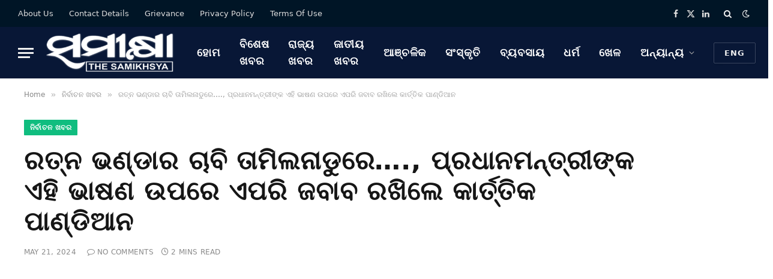

--- FILE ---
content_type: text/html; charset=UTF-8
request_url: https://thesamikhsya.com/odia/election-news/202929/
body_size: 21024
content:

<!DOCTYPE html>
<html lang="en-US" class="s-light site-s-light">

<head>

	<meta charset="UTF-8" />
	<meta name="viewport" content="width=device-width, initial-scale=1" />
	<meta name='robots' content='index, follow, max-image-preview:large, max-snippet:-1, max-video-preview:-1' />

	<!-- This site is optimized with the Yoast SEO plugin v26.6 - https://yoast.com/wordpress/plugins/seo/ -->
	<title>ରତ୍ନ ଭଣ୍ଡାର ଚାବି ତାମିଲନାଡୁରେ...., ପ୍ରଧାନମନ୍ତ୍ରୀଙ୍କ ଏହି ଭାଷଣ ଉପରେ ଏପରି ଜବାବ ରଖିଲେ କାର୍ତ୍ତିକ ପାଣ୍ଡିଆନ | The Samikhsya Odia</title><link rel="preload" as="image" imagesrcset="https://thesamikhsya.com/odia/wp-content/uploads/2024/05/Pandian871-4-1024x541.jpg 1024w, https://thesamikhsya.com/odia/wp-content/uploads/2024/05/Pandian871-4.jpg 1092w" imagesizes="(max-width: 788px) 100vw, 788px" /><link rel="preload" as="font" href="https://thesamikhsya.com/odia/wp-content/themes/smart-mag/css/icons/fonts/ts-icons.woff2?v3.2" type="font/woff2" crossorigin="anonymous" />
	<link rel="canonical" href="https://thesamikhsya.com/odia/election-news/202929/" />
	<meta property="og:locale" content="en_US" />
	<meta property="og:type" content="article" />
	<meta property="og:title" content="ରତ୍ନ ଭଣ୍ଡାର ଚାବି ତାମିଲନାଡୁରେ...., ପ୍ରଧାନମନ୍ତ୍ରୀଙ୍କ ଏହି ଭାଷଣ ଉପରେ ଏପରି ଜବାବ ରଖିଲେ କାର୍ତ୍ତିକ ପାଣ୍ଡିଆନ | The Samikhsya Odia" />
	<meta property="og:description" content="ଭୁବନେଶ୍ବର: ଗତକାଲି ପ୍ରଧାନମନ୍ତ୍ରୀ ନରେନ୍ଦ୍ର ମୋଦୀ ଅନୁଗୁଳ ଏବଂ କଟକରେ ଦେଇଥିବା ତାଙ୍କ ଭାଷଣରେ ସିଧା ବିଜେଡି ନେତା କାର୍ତ୍ତିକ ପାଣ୍ଡିଆନଙ୍କୁ ଟାର୍ଗେଟ କରିଛନ୍ତି। ତାଙ୍କ ନାମ ନ ନେଇ ସେ ଜଣେ ଖଣି ମାଫିଆ, ଜମି ମାଫିଆ ପ୍ରଭୃତି କହି ସମାଲୋଚନା କରିଛନ୍ତି। ଏପରିକି ଓଡିଶାରେ ବିଜେପି ସରକାର ଆସିଲେ ସେହି ମାଫିଆର ଅଣ୍ଟା ଭାଙ୍ଗି ଦିଆଯିବ ବୋଲି କଡା ଭାଷାରେ ଗାଳି କରିଛନ୍ତି। ସେହିପରି ରତ୍ନ ଭଣ୍ଡାର ପ୍ରସଙ୍ଗରେ ମଧ୍ୟ ସେ ନା ନ" />
	<meta property="og:url" content="https://thesamikhsya.com/odia/election-news/202929/" />
	<meta property="og:site_name" content="The Samikhsya Odia" />
	<meta property="article:publisher" content="https://www.facebook.com/Thesamikhsya-1899853883424145/" />
	<meta property="article:published_time" content="2024-05-21T06:08:44+00:00" />
	<meta property="og:image" content="https://thesamikhsya.com/odia/wp-content/uploads/2024/05/Pandian871-4.jpg" />
	<meta property="og:image:width" content="1092" />
	<meta property="og:image:height" content="577" />
	<meta property="og:image:type" content="image/jpeg" />
	<meta name="author" content="Samikhsya Bureau" />
	<meta name="twitter:card" content="summary_large_image" />
	<meta name="twitter:creator" content="@thesamikhsya" />
	<meta name="twitter:site" content="@thesamikhsya" />
	<meta name="twitter:label1" content="Written by" />
	<meta name="twitter:data1" content="Samikhsya Bureau" />
	<meta name="twitter:label2" content="Est. reading time" />
	<meta name="twitter:data2" content="2 minutes" />
	<script type="application/ld+json" class="yoast-schema-graph">{"@context":"https://schema.org","@graph":[{"@type":"Article","@id":"https://thesamikhsya.com/odia/election-news/202929/#article","isPartOf":{"@id":"https://thesamikhsya.com/odia/election-news/202929/"},"author":{"name":"Samikhsya Bureau","@id":"https://thesamikhsya.com/odia/#/schema/person/2c245680cf2ed37c00c7fa42da65e1e5"},"headline":"ରତ୍ନ ଭଣ୍ଡାର ଚାବି ତାମିଲନାଡୁରେ&#8230;., ପ୍ରଧାନମନ୍ତ୍ରୀଙ୍କ ଏହି ଭାଷଣ ଉପରେ ଏପରି ଜବାବ ରଖିଲେ କାର୍ତ୍ତିକ ପାଣ୍ଡିଆନ","datePublished":"2024-05-21T06:08:44+00:00","mainEntityOfPage":{"@id":"https://thesamikhsya.com/odia/election-news/202929/"},"wordCount":0,"publisher":{"@id":"https://thesamikhsya.com/odia/#organization"},"image":{"@id":"https://thesamikhsya.com/odia/election-news/202929/#primaryimage"},"thumbnailUrl":"https://thesamikhsya.com/odia/wp-content/uploads/2024/05/Pandian871-4.jpg","keywords":["Kartik Pandian","ଓଡିଶା ନିର୍ବାଚନ 2024","କାର୍ତ୍ତିକ ପାଣ୍ଡିଆନ","ପ୍ରଧାନମନ୍ତ୍ରୀଙ୍କ ଭାଷଣ","ରତ୍ନ ଭଣ୍ଡାର","ରତ୍ନଭଣ୍ଡାର ଚାବି"],"articleSection":["ନିର୍ବାଚନ ଖବର","ବିଶେଷ ଖବର","ରାଜ୍ୟ ଖବର"],"inLanguage":"en-US"},{"@type":"WebPage","@id":"https://thesamikhsya.com/odia/election-news/202929/","url":"https://thesamikhsya.com/odia/election-news/202929/","name":"ରତ୍ନ ଭଣ୍ଡାର ଚାବି ତାମିଲନାଡୁରେ...., ପ୍ରଧାନମନ୍ତ୍ରୀଙ୍କ ଏହି ଭାଷଣ ଉପରେ ଏପରି ଜବାବ ରଖିଲେ କାର୍ତ୍ତିକ ପାଣ୍ଡିଆନ | The Samikhsya Odia","isPartOf":{"@id":"https://thesamikhsya.com/odia/#website"},"primaryImageOfPage":{"@id":"https://thesamikhsya.com/odia/election-news/202929/#primaryimage"},"image":{"@id":"https://thesamikhsya.com/odia/election-news/202929/#primaryimage"},"thumbnailUrl":"https://thesamikhsya.com/odia/wp-content/uploads/2024/05/Pandian871-4.jpg","datePublished":"2024-05-21T06:08:44+00:00","breadcrumb":{"@id":"https://thesamikhsya.com/odia/election-news/202929/#breadcrumb"},"inLanguage":"en-US","potentialAction":[{"@type":"ReadAction","target":["https://thesamikhsya.com/odia/election-news/202929/"]}]},{"@type":"ImageObject","inLanguage":"en-US","@id":"https://thesamikhsya.com/odia/election-news/202929/#primaryimage","url":"https://thesamikhsya.com/odia/wp-content/uploads/2024/05/Pandian871-4.jpg","contentUrl":"https://thesamikhsya.com/odia/wp-content/uploads/2024/05/Pandian871-4.jpg","width":1092,"height":577,"caption":"ରତ୍ନ ଭଣ୍ଡାର ଚାବି ତାମିଲନାଡୁରେ...., ପ୍ରଧାନମନ୍ତ୍ରୀଙ୍କ ଏହି ଭାଷଣ ଉପରେ ଏପରି ଜବାବ ରଖିଲେ କାର୍ତ୍ତିକ ପାଣ୍ଡିଆନ"},{"@type":"BreadcrumbList","@id":"https://thesamikhsya.com/odia/election-news/202929/#breadcrumb","itemListElement":[{"@type":"ListItem","position":1,"name":"Home","item":"https://thesamikhsya.com/odia/"},{"@type":"ListItem","position":2,"name":"ନିର୍ବାଚନ ଖବର","item":"https://thesamikhsya.com/odia/category/election-news/"},{"@type":"ListItem","position":3,"name":"ରତ୍ନ ଭଣ୍ଡାର ଚାବି ତାମିଲନାଡୁରେ&#8230;., ପ୍ରଧାନମନ୍ତ୍ରୀଙ୍କ ଏହି ଭାଷଣ ଉପରେ ଏପରି ଜବାବ ରଖିଲେ କାର୍ତ୍ତିକ ପାଣ୍ଡିଆନ"}]},{"@type":"WebSite","@id":"https://thesamikhsya.com/odia/#website","url":"https://thesamikhsya.com/odia/","name":"The Samikhsya Odia","description":"The Samikhsya Odia","publisher":{"@id":"https://thesamikhsya.com/odia/#organization"},"alternateName":"The Samikhsya Odia","potentialAction":[{"@type":"SearchAction","target":{"@type":"EntryPoint","urlTemplate":"https://thesamikhsya.com/odia/?s={search_term_string}"},"query-input":{"@type":"PropertyValueSpecification","valueRequired":true,"valueName":"search_term_string"}}],"inLanguage":"en-US"},{"@type":"Organization","@id":"https://thesamikhsya.com/odia/#organization","name":"The Samikhsya","alternateName":"The Samikhsya Odia","url":"https://thesamikhsya.com/odia/","logo":{"@type":"ImageObject","inLanguage":"en-US","@id":"https://thesamikhsya.com/odia/#/schema/logo/image/","url":"https://thesamikhsya.com/odia/wp-content/uploads/2020/01/SAMIKSHYA-ODIA.png","contentUrl":"https://thesamikhsya.com/odia/wp-content/uploads/2020/01/SAMIKSHYA-ODIA.png","width":1466,"height":444,"caption":"The Samikhsya"},"image":{"@id":"https://thesamikhsya.com/odia/#/schema/logo/image/"},"sameAs":["https://www.facebook.com/Thesamikhsya-1899853883424145/","https://x.com/thesamikhsya","https://www.linkedin.com/company/35593294/","https://www.youtube.com/channel/UCynaGg20RhHrsigZG5A4Zrg"]},{"@type":"Person","@id":"https://thesamikhsya.com/odia/#/schema/person/2c245680cf2ed37c00c7fa42da65e1e5","name":"Samikhsya Bureau","image":{"@type":"ImageObject","inLanguage":"en-US","@id":"https://thesamikhsya.com/odia/#/schema/person/image/","url":"https://secure.gravatar.com/avatar/3cd0e110a4b9b3f66413c6344bb86b9e374298b8d5c079e3383aef336cf2fdc5?s=96&d=mm&r=g","contentUrl":"https://secure.gravatar.com/avatar/3cd0e110a4b9b3f66413c6344bb86b9e374298b8d5c079e3383aef336cf2fdc5?s=96&d=mm&r=g","caption":"Samikhsya Bureau"},"sameAs":["http://thesamikhsya.com"],"url":"https://thesamikhsya.com/odia/author/smn123/"}]}</script>
	<!-- / Yoast SEO plugin. -->


<link rel='dns-prefetch' href='//www.googletagmanager.com' />
<link rel='dns-prefetch' href='//pagead2.googlesyndication.com' />
<link rel="alternate" type="application/rss+xml" title="The Samikhsya Odia &raquo; Feed" href="https://thesamikhsya.com/odia/feed/" />
<link rel="alternate" title="oEmbed (JSON)" type="application/json+oembed" href="https://thesamikhsya.com/odia/wp-json/oembed/1.0/embed?url=https%3A%2F%2Fthesamikhsya.com%2Fodia%2Felection-news%2F202929%2F" />
<link rel="alternate" title="oEmbed (XML)" type="text/xml+oembed" href="https://thesamikhsya.com/odia/wp-json/oembed/1.0/embed?url=https%3A%2F%2Fthesamikhsya.com%2Fodia%2Felection-news%2F202929%2F&#038;format=xml" />
<style id='wp-img-auto-sizes-contain-inline-css' type='text/css'>
img:is([sizes=auto i],[sizes^="auto," i]){contain-intrinsic-size:3000px 1500px}
/*# sourceURL=wp-img-auto-sizes-contain-inline-css */
</style>
<style id='wp-emoji-styles-inline-css' type='text/css'>

	img.wp-smiley, img.emoji {
		display: inline !important;
		border: none !important;
		box-shadow: none !important;
		height: 1em !important;
		width: 1em !important;
		margin: 0 0.07em !important;
		vertical-align: -0.1em !important;
		background: none !important;
		padding: 0 !important;
	}
/*# sourceURL=wp-emoji-styles-inline-css */
</style>
<link rel='stylesheet' id='wp-block-library-css' href='https://thesamikhsya.com/odia/wp-includes/css/dist/block-library/style.min.css?ver=6.9' type='text/css' media='all' />
<style id='classic-theme-styles-inline-css' type='text/css'>
/*! This file is auto-generated */
.wp-block-button__link{color:#fff;background-color:#32373c;border-radius:9999px;box-shadow:none;text-decoration:none;padding:calc(.667em + 2px) calc(1.333em + 2px);font-size:1.125em}.wp-block-file__button{background:#32373c;color:#fff;text-decoration:none}
/*# sourceURL=/wp-includes/css/classic-themes.min.css */
</style>
<style id='global-styles-inline-css' type='text/css'>
:root{--wp--preset--aspect-ratio--square: 1;--wp--preset--aspect-ratio--4-3: 4/3;--wp--preset--aspect-ratio--3-4: 3/4;--wp--preset--aspect-ratio--3-2: 3/2;--wp--preset--aspect-ratio--2-3: 2/3;--wp--preset--aspect-ratio--16-9: 16/9;--wp--preset--aspect-ratio--9-16: 9/16;--wp--preset--color--black: #000000;--wp--preset--color--cyan-bluish-gray: #abb8c3;--wp--preset--color--white: #ffffff;--wp--preset--color--pale-pink: #f78da7;--wp--preset--color--vivid-red: #cf2e2e;--wp--preset--color--luminous-vivid-orange: #ff6900;--wp--preset--color--luminous-vivid-amber: #fcb900;--wp--preset--color--light-green-cyan: #7bdcb5;--wp--preset--color--vivid-green-cyan: #00d084;--wp--preset--color--pale-cyan-blue: #8ed1fc;--wp--preset--color--vivid-cyan-blue: #0693e3;--wp--preset--color--vivid-purple: #9b51e0;--wp--preset--gradient--vivid-cyan-blue-to-vivid-purple: linear-gradient(135deg,rgb(6,147,227) 0%,rgb(155,81,224) 100%);--wp--preset--gradient--light-green-cyan-to-vivid-green-cyan: linear-gradient(135deg,rgb(122,220,180) 0%,rgb(0,208,130) 100%);--wp--preset--gradient--luminous-vivid-amber-to-luminous-vivid-orange: linear-gradient(135deg,rgb(252,185,0) 0%,rgb(255,105,0) 100%);--wp--preset--gradient--luminous-vivid-orange-to-vivid-red: linear-gradient(135deg,rgb(255,105,0) 0%,rgb(207,46,46) 100%);--wp--preset--gradient--very-light-gray-to-cyan-bluish-gray: linear-gradient(135deg,rgb(238,238,238) 0%,rgb(169,184,195) 100%);--wp--preset--gradient--cool-to-warm-spectrum: linear-gradient(135deg,rgb(74,234,220) 0%,rgb(151,120,209) 20%,rgb(207,42,186) 40%,rgb(238,44,130) 60%,rgb(251,105,98) 80%,rgb(254,248,76) 100%);--wp--preset--gradient--blush-light-purple: linear-gradient(135deg,rgb(255,206,236) 0%,rgb(152,150,240) 100%);--wp--preset--gradient--blush-bordeaux: linear-gradient(135deg,rgb(254,205,165) 0%,rgb(254,45,45) 50%,rgb(107,0,62) 100%);--wp--preset--gradient--luminous-dusk: linear-gradient(135deg,rgb(255,203,112) 0%,rgb(199,81,192) 50%,rgb(65,88,208) 100%);--wp--preset--gradient--pale-ocean: linear-gradient(135deg,rgb(255,245,203) 0%,rgb(182,227,212) 50%,rgb(51,167,181) 100%);--wp--preset--gradient--electric-grass: linear-gradient(135deg,rgb(202,248,128) 0%,rgb(113,206,126) 100%);--wp--preset--gradient--midnight: linear-gradient(135deg,rgb(2,3,129) 0%,rgb(40,116,252) 100%);--wp--preset--font-size--small: 13px;--wp--preset--font-size--medium: 20px;--wp--preset--font-size--large: 36px;--wp--preset--font-size--x-large: 42px;--wp--preset--spacing--20: 0.44rem;--wp--preset--spacing--30: 0.67rem;--wp--preset--spacing--40: 1rem;--wp--preset--spacing--50: 1.5rem;--wp--preset--spacing--60: 2.25rem;--wp--preset--spacing--70: 3.38rem;--wp--preset--spacing--80: 5.06rem;--wp--preset--shadow--natural: 6px 6px 9px rgba(0, 0, 0, 0.2);--wp--preset--shadow--deep: 12px 12px 50px rgba(0, 0, 0, 0.4);--wp--preset--shadow--sharp: 6px 6px 0px rgba(0, 0, 0, 0.2);--wp--preset--shadow--outlined: 6px 6px 0px -3px rgb(255, 255, 255), 6px 6px rgb(0, 0, 0);--wp--preset--shadow--crisp: 6px 6px 0px rgb(0, 0, 0);}:where(.is-layout-flex){gap: 0.5em;}:where(.is-layout-grid){gap: 0.5em;}body .is-layout-flex{display: flex;}.is-layout-flex{flex-wrap: wrap;align-items: center;}.is-layout-flex > :is(*, div){margin: 0;}body .is-layout-grid{display: grid;}.is-layout-grid > :is(*, div){margin: 0;}:where(.wp-block-columns.is-layout-flex){gap: 2em;}:where(.wp-block-columns.is-layout-grid){gap: 2em;}:where(.wp-block-post-template.is-layout-flex){gap: 1.25em;}:where(.wp-block-post-template.is-layout-grid){gap: 1.25em;}.has-black-color{color: var(--wp--preset--color--black) !important;}.has-cyan-bluish-gray-color{color: var(--wp--preset--color--cyan-bluish-gray) !important;}.has-white-color{color: var(--wp--preset--color--white) !important;}.has-pale-pink-color{color: var(--wp--preset--color--pale-pink) !important;}.has-vivid-red-color{color: var(--wp--preset--color--vivid-red) !important;}.has-luminous-vivid-orange-color{color: var(--wp--preset--color--luminous-vivid-orange) !important;}.has-luminous-vivid-amber-color{color: var(--wp--preset--color--luminous-vivid-amber) !important;}.has-light-green-cyan-color{color: var(--wp--preset--color--light-green-cyan) !important;}.has-vivid-green-cyan-color{color: var(--wp--preset--color--vivid-green-cyan) !important;}.has-pale-cyan-blue-color{color: var(--wp--preset--color--pale-cyan-blue) !important;}.has-vivid-cyan-blue-color{color: var(--wp--preset--color--vivid-cyan-blue) !important;}.has-vivid-purple-color{color: var(--wp--preset--color--vivid-purple) !important;}.has-black-background-color{background-color: var(--wp--preset--color--black) !important;}.has-cyan-bluish-gray-background-color{background-color: var(--wp--preset--color--cyan-bluish-gray) !important;}.has-white-background-color{background-color: var(--wp--preset--color--white) !important;}.has-pale-pink-background-color{background-color: var(--wp--preset--color--pale-pink) !important;}.has-vivid-red-background-color{background-color: var(--wp--preset--color--vivid-red) !important;}.has-luminous-vivid-orange-background-color{background-color: var(--wp--preset--color--luminous-vivid-orange) !important;}.has-luminous-vivid-amber-background-color{background-color: var(--wp--preset--color--luminous-vivid-amber) !important;}.has-light-green-cyan-background-color{background-color: var(--wp--preset--color--light-green-cyan) !important;}.has-vivid-green-cyan-background-color{background-color: var(--wp--preset--color--vivid-green-cyan) !important;}.has-pale-cyan-blue-background-color{background-color: var(--wp--preset--color--pale-cyan-blue) !important;}.has-vivid-cyan-blue-background-color{background-color: var(--wp--preset--color--vivid-cyan-blue) !important;}.has-vivid-purple-background-color{background-color: var(--wp--preset--color--vivid-purple) !important;}.has-black-border-color{border-color: var(--wp--preset--color--black) !important;}.has-cyan-bluish-gray-border-color{border-color: var(--wp--preset--color--cyan-bluish-gray) !important;}.has-white-border-color{border-color: var(--wp--preset--color--white) !important;}.has-pale-pink-border-color{border-color: var(--wp--preset--color--pale-pink) !important;}.has-vivid-red-border-color{border-color: var(--wp--preset--color--vivid-red) !important;}.has-luminous-vivid-orange-border-color{border-color: var(--wp--preset--color--luminous-vivid-orange) !important;}.has-luminous-vivid-amber-border-color{border-color: var(--wp--preset--color--luminous-vivid-amber) !important;}.has-light-green-cyan-border-color{border-color: var(--wp--preset--color--light-green-cyan) !important;}.has-vivid-green-cyan-border-color{border-color: var(--wp--preset--color--vivid-green-cyan) !important;}.has-pale-cyan-blue-border-color{border-color: var(--wp--preset--color--pale-cyan-blue) !important;}.has-vivid-cyan-blue-border-color{border-color: var(--wp--preset--color--vivid-cyan-blue) !important;}.has-vivid-purple-border-color{border-color: var(--wp--preset--color--vivid-purple) !important;}.has-vivid-cyan-blue-to-vivid-purple-gradient-background{background: var(--wp--preset--gradient--vivid-cyan-blue-to-vivid-purple) !important;}.has-light-green-cyan-to-vivid-green-cyan-gradient-background{background: var(--wp--preset--gradient--light-green-cyan-to-vivid-green-cyan) !important;}.has-luminous-vivid-amber-to-luminous-vivid-orange-gradient-background{background: var(--wp--preset--gradient--luminous-vivid-amber-to-luminous-vivid-orange) !important;}.has-luminous-vivid-orange-to-vivid-red-gradient-background{background: var(--wp--preset--gradient--luminous-vivid-orange-to-vivid-red) !important;}.has-very-light-gray-to-cyan-bluish-gray-gradient-background{background: var(--wp--preset--gradient--very-light-gray-to-cyan-bluish-gray) !important;}.has-cool-to-warm-spectrum-gradient-background{background: var(--wp--preset--gradient--cool-to-warm-spectrum) !important;}.has-blush-light-purple-gradient-background{background: var(--wp--preset--gradient--blush-light-purple) !important;}.has-blush-bordeaux-gradient-background{background: var(--wp--preset--gradient--blush-bordeaux) !important;}.has-luminous-dusk-gradient-background{background: var(--wp--preset--gradient--luminous-dusk) !important;}.has-pale-ocean-gradient-background{background: var(--wp--preset--gradient--pale-ocean) !important;}.has-electric-grass-gradient-background{background: var(--wp--preset--gradient--electric-grass) !important;}.has-midnight-gradient-background{background: var(--wp--preset--gradient--midnight) !important;}.has-small-font-size{font-size: var(--wp--preset--font-size--small) !important;}.has-medium-font-size{font-size: var(--wp--preset--font-size--medium) !important;}.has-large-font-size{font-size: var(--wp--preset--font-size--large) !important;}.has-x-large-font-size{font-size: var(--wp--preset--font-size--x-large) !important;}
:where(.wp-block-post-template.is-layout-flex){gap: 1.25em;}:where(.wp-block-post-template.is-layout-grid){gap: 1.25em;}
:where(.wp-block-term-template.is-layout-flex){gap: 1.25em;}:where(.wp-block-term-template.is-layout-grid){gap: 1.25em;}
:where(.wp-block-columns.is-layout-flex){gap: 2em;}:where(.wp-block-columns.is-layout-grid){gap: 2em;}
:root :where(.wp-block-pullquote){font-size: 1.5em;line-height: 1.6;}
/*# sourceURL=global-styles-inline-css */
</style>
<link rel='stylesheet' id='fvp-frontend-css' href='https://thesamikhsya.com/odia/wp-content/plugins/featured-video-plus/styles/frontend.css?ver=2.3.3' type='text/css' media='all' />
<link rel='stylesheet' id='gn-frontend-gnfollow-style-css' href='https://thesamikhsya.com/odia/wp-content/plugins/gn-publisher/assets/css/gn-frontend-gnfollow.min.css?ver=1.5.25' type='text/css' media='all' />
<link rel='stylesheet' id='smartmag-core-css' href='https://thesamikhsya.com/odia/wp-content/themes/smart-mag/style.css?ver=10.3.0' type='text/css' media='all' />
<style id='smartmag-core-inline-css' type='text/css'>
:root { --c-main: #10bd7f;
--c-main-rgb: 16,189,127;
--text-font: "Noto Sans Oriya", system-ui, -apple-system, "Segoe UI", Arial, sans-serif;
--body-font: "Noto Sans Oriya", system-ui, -apple-system, "Segoe UI", Arial, sans-serif;
--ui-font: "Roboto", system-ui, -apple-system, "Segoe UI", Arial, sans-serif;
--title-font: "Roboto", system-ui, -apple-system, "Segoe UI", Arial, sans-serif;
--h-font: "Roboto", system-ui, -apple-system, "Segoe UI", Arial, sans-serif;
--tertiary-font: "42dot Sans", system-ui, -apple-system, "Segoe UI", Arial, sans-serif;
--title-font: "Noto Sans Oriya", system-ui, -apple-system, "Segoe UI", Arial, sans-serif;
--h-font: "Noto Sans Oriya", system-ui, -apple-system, "Segoe UI", Arial, sans-serif;
--text-h-font: var(--h-font);
--title-size-xs: 16px;
--title-size-s: 18px;
--title-size-n: 18px;
--title-size-m: 20px;
--excerpt-size: 18px; }
.post-title:not(._) { letter-spacing: 0.02em; }
.smart-head-main .smart-head-top { --head-h: 45px; background-color: #ededed; }
.s-dark .smart-head-main .smart-head-top,
.smart-head-main .s-dark.smart-head-top { background-color: #001526; }
.smart-head-main .smart-head-mid { --head-h: 86px; }
.s-dark .smart-head-main .smart-head-mid,
.smart-head-main .s-dark.smart-head-mid { background-color: #081736; }
.navigation-main .menu > li > a { font-size: 18px; font-weight: bold; font-style: normal; text-transform: uppercase; letter-spacing: 0.05em; }
.navigation-main { --nav-items-space: 16px; }
.s-light .navigation-main { --c-nav: #000000; }
.s-light .navigation { --c-nav-blip: var(--c-main); }
.s-dark .navigation-main { --c-nav: #ffffff; --c-nav-hov: var(--c-main); }
.s-dark .navigation { --c-nav-blip: #aaaaaa; --c-nav-drop-bg: #081736; }
.smart-head-mobile .smart-head-mid { --head-h: 70px; }
.s-dark .smart-head-mobile .smart-head-mid,
.smart-head-mobile .s-dark.smart-head-mid { background-color: #081736; }
.smart-head-mobile .smart-head-mid { border-bottom-width: 0px; }
.s-dark .off-canvas, .off-canvas.s-dark { background-color: #081736; }
.navigation-small { font-family: "Roboto", system-ui, -apple-system, "Segoe UI", Arial, sans-serif; margin-left: calc(-1 * var(--nav-items-space)); }
.s-dark .navigation-small { --c-nav: #dddddd; }
.smart-head .ts-button3 { letter-spacing: 0.08em; }
.s-dark .lower-footer { background-color: #081736; }
.post-meta .meta-item, .post-meta .text-in { text-transform: uppercase; letter-spacing: 0.02em; }
.l-post .excerpt { font-weight: 500; }
.cat-labels .category { font-weight: bold; }
.block-head-c .heading { font-family: "Rajdhani", system-ui, -apple-system, "Segoe UI", Arial, sans-serif; font-size: 24px; letter-spacing: 0.02em; }
.block-head-c2 { --line-weight: 2px; }
.block-head-e2 .heading { font-weight: 600; color: var(--c-main); }
.entry-content { font-size: 20px; font-weight: normal; }
.post-content h1, .post-content h2, .post-content h3, .post-content h4, .post-content h5, .post-content h6 { letter-spacing: 0.02em; }
.site-s-light .entry-content { color: #2b2b2b; }
.s-dark .entry-content { color: #f2f2f2; }
.a-wrap-2:not(._) { margin-top: 0px; }
@media (min-width: 1200px) { .loop-list .post-title { font-size: 22px; } }
@media (min-width: 941px) and (max-width: 1200px) { .navigation-main .menu > li > a { font-size: calc(10px + (18px - 10px) * .7); } }
@media (max-width: 767px) { .smart-head .ts-button3 { padding-left: 10px; padding-right: 10px; }
.post-share-b .share-text { display: none; } }


/*# sourceURL=smartmag-core-inline-css */
</style>
<link rel='stylesheet' id='smartmag-magnific-popup-css' href='https://thesamikhsya.com/odia/wp-content/themes/smart-mag/css/lightbox.css?ver=10.3.0' type='text/css' media='all' />
<link rel='stylesheet' id='smartmag-icons-css' href='https://thesamikhsya.com/odia/wp-content/themes/smart-mag/css/icons/icons.css?ver=10.3.0' type='text/css' media='all' />
<link rel='stylesheet' id='smart-mag-child-css' href='https://thesamikhsya.com/odia/wp-content/themes/smart-mag-child/style.css?ver=1.0' type='text/css' media='all' />
<script type="text/javascript" id="smartmag-lazy-inline-js-after">
/* <![CDATA[ */
/**
 * @copyright ThemeSphere
 * @preserve
 */
var BunyadLazy={};BunyadLazy.load=function(){function a(e,n){var t={};e.dataset.bgset&&e.dataset.sizes?(t.sizes=e.dataset.sizes,t.srcset=e.dataset.bgset):t.src=e.dataset.bgsrc,function(t){var a=t.dataset.ratio;if(0<a){const e=t.parentElement;if(e.classList.contains("media-ratio")){const n=e.style;n.getPropertyValue("--a-ratio")||(n.paddingBottom=100/a+"%")}}}(e);var a,o=document.createElement("img");for(a in o.onload=function(){var t="url('"+(o.currentSrc||o.src)+"')",a=e.style;a.backgroundImage!==t&&requestAnimationFrame(()=>{a.backgroundImage=t,n&&n()}),o.onload=null,o.onerror=null,o=null},o.onerror=o.onload,t)o.setAttribute(a,t[a]);o&&o.complete&&0<o.naturalWidth&&o.onload&&o.onload()}function e(t){t.dataset.loaded||a(t,()=>{document.dispatchEvent(new Event("lazyloaded")),t.dataset.loaded=1})}function n(t){"complete"===document.readyState?t():window.addEventListener("load",t)}return{initEarly:function(){var t,a=()=>{document.querySelectorAll(".img.bg-cover:not(.lazyload)").forEach(e)};"complete"!==document.readyState?(t=setInterval(a,150),n(()=>{a(),clearInterval(t)})):a()},callOnLoad:n,initBgImages:function(t){t&&n(()=>{document.querySelectorAll(".img.bg-cover").forEach(e)})},bgLoad:a}}(),BunyadLazy.load.initEarly();
//# sourceURL=smartmag-lazy-inline-js-after
/* ]]> */
</script>
<script type="text/javascript" src="https://thesamikhsya.com/odia/wp-includes/js/jquery/jquery.min.js?ver=3.7.1" id="jquery-core-js"></script>
<script type="text/javascript" src="https://thesamikhsya.com/odia/wp-includes/js/jquery/jquery-migrate.min.js?ver=3.4.1" id="jquery-migrate-js"></script>
<script type="text/javascript" src="https://thesamikhsya.com/odia/wp-content/plugins/featured-video-plus/js/jquery.fitvids.min.js?ver=master-2015-08" id="jquery.fitvids-js"></script>
<script type="text/javascript" id="fvp-frontend-js-extra">
/* <![CDATA[ */
var fvpdata = {"ajaxurl":"https://thesamikhsya.com/odia/wp-admin/admin-ajax.php","nonce":"87bc57a8c0","fitvids":"1","dynamic":"","overlay":"","opacity":"0.75","color":"b","width":"640"};
//# sourceURL=fvp-frontend-js-extra
/* ]]> */
</script>
<script type="text/javascript" src="https://thesamikhsya.com/odia/wp-content/plugins/featured-video-plus/js/frontend.min.js?ver=2.3.3" id="fvp-frontend-js"></script>

<!-- Google tag (gtag.js) snippet added by Site Kit -->
<!-- Google Analytics snippet added by Site Kit -->
<script type="text/javascript" src="https://www.googletagmanager.com/gtag/js?id=GT-WRH53KD" id="google_gtagjs-js" async></script>
<script type="text/javascript" id="google_gtagjs-js-after">
/* <![CDATA[ */
window.dataLayer = window.dataLayer || [];function gtag(){dataLayer.push(arguments);}
gtag("set","linker",{"domains":["thesamikhsya.com"]});
gtag("js", new Date());
gtag("set", "developer_id.dZTNiMT", true);
gtag("config", "GT-WRH53KD");
//# sourceURL=google_gtagjs-js-after
/* ]]> */
</script>
<link rel="EditURI" type="application/rsd+xml" title="RSD" href="https://thesamikhsya.com/odia/xmlrpc.php?rsd" />
<link rel='shortlink' href='https://thesamikhsya.com/odia/?p=202929' />
<meta name="generator" content="Site Kit by Google 1.168.0" />
		<script>
		var BunyadSchemeKey = 'bunyad-scheme';
		(() => {
			const d = document.documentElement;
			const c = d.classList;
			var scheme = localStorage.getItem(BunyadSchemeKey);
			
			if (scheme) {
				d.dataset.origClass = c;
				scheme === 'dark' ? c.remove('s-light', 'site-s-light') : c.remove('s-dark', 'site-s-dark');
				c.add('site-s-' + scheme, 's-' + scheme);
			}
		})();
		</script>
		<meta name="google-site-verification" content="jw0gZE4XwfuXkmpQ5cWos6jxgg7iwSwhxlmfjrrrQjc"><meta name="google-site-verification" content="p_ev4v2n84v9_wGOxV-su9us1Dp0jNc8eW5xeET7UuU">
<!-- Google AdSense meta tags added by Site Kit -->
<meta name="google-adsense-platform-account" content="ca-host-pub-2644536267352236">
<meta name="google-adsense-platform-domain" content="sitekit.withgoogle.com">
<!-- End Google AdSense meta tags added by Site Kit -->
<meta name="generator" content="Elementor 3.34.0; features: e_font_icon_svg, additional_custom_breakpoints; settings: css_print_method-external, google_font-enabled, font_display-auto">
			<style>
				.e-con.e-parent:nth-of-type(n+4):not(.e-lazyloaded):not(.e-no-lazyload),
				.e-con.e-parent:nth-of-type(n+4):not(.e-lazyloaded):not(.e-no-lazyload) * {
					background-image: none !important;
				}
				@media screen and (max-height: 1024px) {
					.e-con.e-parent:nth-of-type(n+3):not(.e-lazyloaded):not(.e-no-lazyload),
					.e-con.e-parent:nth-of-type(n+3):not(.e-lazyloaded):not(.e-no-lazyload) * {
						background-image: none !important;
					}
				}
				@media screen and (max-height: 640px) {
					.e-con.e-parent:nth-of-type(n+2):not(.e-lazyloaded):not(.e-no-lazyload),
					.e-con.e-parent:nth-of-type(n+2):not(.e-lazyloaded):not(.e-no-lazyload) * {
						background-image: none !important;
					}
				}
			</style>
			
<!-- Google tag (gtag.js) -->
<script async src="https://www.googletagmanager.com/gtag/js?id=G-488R1KFFVG"></script>
<script>
  window.dataLayer = window.dataLayer || [];
  function gtag(){dataLayer.push(arguments);}
  gtag('js', new Date());

  gtag('config', 'G-488R1KFFVG');
</script>

<!-- Google AdSense snippet added by Site Kit -->
<script type="text/javascript" async="async" src="https://pagead2.googlesyndication.com/pagead/js/adsbygoogle.js?client=ca-pub-7697337011736316&amp;host=ca-host-pub-2644536267352236" crossorigin="anonymous"></script>

<!-- End Google AdSense snippet added by Site Kit -->
<link rel="icon" href="https://thesamikhsya.com/odia/wp-content/uploads/2018/05/logo-new-1.jpg" sizes="32x32" />
<link rel="icon" href="https://thesamikhsya.com/odia/wp-content/uploads/2018/05/logo-new-1.jpg" sizes="192x192" />
<link rel="apple-touch-icon" href="https://thesamikhsya.com/odia/wp-content/uploads/2018/05/logo-new-1.jpg" />
<meta name="msapplication-TileImage" content="https://thesamikhsya.com/odia/wp-content/uploads/2018/05/logo-new-1.jpg" />
		<style type="text/css" id="wp-custom-css">
			.bold-footer-lower .footer-logo{
	width: 200px;
}
.site-s-light .entry-content{
	text-align: justify;
}
.post-title {
	word-break: break-word;
}		</style>
		
	<script>
	document.querySelector('head').innerHTML += '<style class="bunyad-img-effects-css">.main-wrap .wp-post-image, .post-content img { opacity: 0; }</style>';
	</script>


<script type="application/ld+json" class="gnpub-schema-markup-output">
{"@context":"https:\/\/schema.org\/","@type":"NewsArticle","@id":"https:\/\/thesamikhsya.com\/odia\/election-news\/202929\/#newsarticle","url":"https:\/\/thesamikhsya.com\/odia\/election-news\/202929\/","image":{"@type":"ImageObject","url":"https:\/\/thesamikhsya.com\/odia\/wp-content\/uploads\/2024\/05\/Pandian871-4-150x150.jpg","width":150,"height":150},"headline":"\u0b30\u0b24\u0b4d\u0b28 \u0b2d\u0b23\u0b4d\u0b21\u0b3e\u0b30 \u0b1a\u0b3e\u0b2c\u0b3f \u0b24\u0b3e\u0b2e\u0b3f\u0b32\u0b28\u0b3e\u0b21\u0b41\u0b30\u0b47&#8230;., \u0b2a\u0b4d\u0b30\u0b27\u0b3e\u0b28\u0b2e\u0b28\u0b4d\u0b24\u0b4d\u0b30\u0b40\u0b19\u0b4d\u0b15 \u0b0f\u0b39\u0b3f \u0b2d\u0b3e\u0b37\u0b23 \u0b09\u0b2a\u0b30\u0b47 \u0b0f\u0b2a\u0b30\u0b3f \u0b1c\u0b2c\u0b3e\u0b2c \u0b30\u0b16\u0b3f\u0b32\u0b47 \u0b15\u0b3e\u0b30\u0b4d\u0b24\u0b4d\u0b24\u0b3f\u0b15 \u0b2a\u0b3e\u0b23\u0b4d\u0b21\u0b3f\u0b06\u0b28","mainEntityOfPage":"https:\/\/thesamikhsya.com\/odia\/election-news\/202929\/","datePublished":"2024-05-21T11:38:44+05:30","dateModified":"2024-05-21T11:38:44+05:30","description":"\u0b2d\u0b41\u0b2c\u0b28\u0b47\u0b36\u0b4d\u0b2c\u0b30: \u0b17\u0b24\u0b15\u0b3e\u0b32\u0b3f \u0b2a\u0b4d\u0b30\u0b27\u0b3e\u0b28\u0b2e\u0b28\u0b4d\u0b24\u0b4d\u0b30\u0b40 \u0b28\u0b30\u0b47\u0b28\u0b4d\u0b26\u0b4d\u0b30 \u0b2e\u0b4b\u0b26\u0b40 \u0b05\u0b28\u0b41\u0b17\u0b41\u0b33 \u0b0f\u0b2c\u0b02 \u0b15\u0b1f\u0b15\u0b30\u0b47 \u0b26\u0b47\u0b07\u0b25\u0b3f\u0b2c\u0b3e \u0b24\u0b3e\u0b19\u0b4d\u0b15 \u0b2d\u0b3e\u0b37\u0b23\u0b30\u0b47 \u0b38\u0b3f\u0b27\u0b3e \u0b2c\u0b3f\u0b1c\u0b47\u0b21\u0b3f \u0b28\u0b47\u0b24\u0b3e \u0b15\u0b3e\u0b30\u0b4d\u0b24\u0b4d\u0b24\u0b3f\u0b15 \u0b2a\u0b3e\u0b23\u0b4d\u0b21\u0b3f\u0b06\u0b28\u0b19\u0b4d\u0b15\u0b41 \u0b1f\u0b3e\u0b30\u0b4d\u0b17\u0b47\u0b1f \u0b15\u0b30\u0b3f\u0b1b\u0b28\u0b4d\u0b24\u0b3f\u0964 \u0b24\u0b3e\u0b19\u0b4d\u0b15 \u0b28\u0b3e\u0b2e \u0b28 \u0b28\u0b47\u0b07 \u0b38\u0b47 \u0b1c\u0b23\u0b47 \u0b16\u0b23\u0b3f \u0b2e\u0b3e\u0b2b\u0b3f\u0b06, \u0b1c\u0b2e\u0b3f \u0b2e\u0b3e\u0b2b\u0b3f\u0b06 \u0b2a\u0b4d\u0b30\u0b2d\u0b43\u0b24\u0b3f \u0b15\u0b39\u0b3f \u0b38\u0b2e\u0b3e\u0b32\u0b4b\u0b1a\u0b28\u0b3e \u0b15\u0b30\u0b3f\u0b1b\u0b28\u0b4d\u0b24\u0b3f\u0964 \u0b0f\u0b2a\u0b30\u0b3f\u0b15\u0b3f \u0b13\u0b21\u0b3f\u0b36\u0b3e\u0b30\u0b47 \u0b2c\u0b3f\u0b1c\u0b47\u0b2a\u0b3f \u0b38\u0b30\u0b15\u0b3e\u0b30 \u0b06\u0b38\u0b3f\u0b32\u0b47 \u0b38\u0b47\u0b39\u0b3f \u0b2e\u0b3e\u0b2b\u0b3f\u0b06\u0b30 \u0b05\u0b23\u0b4d\u0b1f\u0b3e \u0b2d\u0b3e\u0b19\u0b4d\u0b17\u0b3f \u0b26\u0b3f\u0b06\u0b2f\u0b3f\u0b2c \u0b2c\u0b4b\u0b32\u0b3f \u0b15\u0b21\u0b3e \u0b2d\u0b3e\u0b37\u0b3e\u0b30\u0b47 \u0b17\u0b3e\u0b33\u0b3f \u0b15\u0b30\u0b3f\u0b1b\u0b28\u0b4d\u0b24\u0b3f\u0964 \u0b38\u0b47\u0b39\u0b3f\u0b2a\u0b30\u0b3f \u0b30\u0b24\u0b4d\u0b28 \u0b2d\u0b23\u0b4d\u0b21\u0b3e\u0b30 \u0b2a\u0b4d\u0b30\u0b38\u0b19\u0b4d\u0b17\u0b30\u0b47 \u0b2e\u0b27\u0b4d\u0b5f \u0b38\u0b47 \u0b28\u0b3e \u0b28","articleSection":"\u0b30\u0b3e\u0b1c\u0b4d\u0b5f \u0b16\u0b2c\u0b30","articleBody":"\u0b2d\u0b41\u0b2c\u0b28\u0b47\u0b36\u0b4d\u0b2c\u0b30: \u0b17\u0b24\u0b15\u0b3e\u0b32\u0b3f \u0b2a\u0b4d\u0b30\u0b27\u0b3e\u0b28\u0b2e\u0b28\u0b4d\u0b24\u0b4d\u0b30\u0b40 \u0b28\u0b30\u0b47\u0b28\u0b4d\u0b26\u0b4d\u0b30 \u0b2e\u0b4b\u0b26\u0b40 \u0b05\u0b28\u0b41\u0b17\u0b41\u0b33 \u0b0f\u0b2c\u0b02 \u0b15\u0b1f\u0b15\u0b30\u0b47 \u0b26\u0b47\u0b07\u0b25\u0b3f\u0b2c\u0b3e \u0b24\u0b3e\u0b19\u0b4d\u0b15 \u0b2d\u0b3e\u0b37\u0b23\u0b30\u0b47 \u0b38\u0b3f\u0b27\u0b3e \u0b2c\u0b3f\u0b1c\u0b47\u0b21\u0b3f \u0b28\u0b47\u0b24\u0b3e \u0b15\u0b3e\u0b30\u0b4d\u0b24\u0b4d\u0b24\u0b3f\u0b15 \u0b2a\u0b3e\u0b23\u0b4d\u0b21\u0b3f\u0b06\u0b28\u0b19\u0b4d\u0b15\u0b41 \u0b1f\u0b3e\u0b30\u0b4d\u0b17\u0b47\u0b1f \u0b15\u0b30\u0b3f\u0b1b\u0b28\u0b4d\u0b24\u0b3f\u0964 \u0b24\u0b3e\u0b19\u0b4d\u0b15 \u0b28\u0b3e\u0b2e \u0b28 \u0b28\u0b47\u0b07 \u0b38\u0b47 \u0b1c\u0b23\u0b47 \u0b16\u0b23\u0b3f \u0b2e\u0b3e\u0b2b\u0b3f\u0b06, \u0b1c\u0b2e\u0b3f \u0b2e\u0b3e\u0b2b\u0b3f\u0b06 \u0b2a\u0b4d\u0b30\u0b2d\u0b43\u0b24\u0b3f \u0b15\u0b39\u0b3f \u0b38\u0b2e\u0b3e\u0b32\u0b4b\u0b1a\u0b28\u0b3e \u0b15\u0b30\u0b3f\u0b1b\u0b28\u0b4d\u0b24\u0b3f\u0964 \u0b0f\u0b2a\u0b30\u0b3f\u0b15\u0b3f \u0b13\u0b21\u0b3f\u0b36\u0b3e\u0b30\u0b47 \u0b2c\u0b3f\u0b1c\u0b47\u0b2a\u0b3f \u0b38\u0b30\u0b15\u0b3e\u0b30 \u0b06\u0b38\u0b3f\u0b32\u0b47 \u0b38\u0b47\u0b39\u0b3f \u0b2e\u0b3e\u0b2b\u0b3f\u0b06\u0b30 \u0b05\u0b23\u0b4d\u0b1f\u0b3e \u0b2d\u0b3e\u0b19\u0b4d\u0b17\u0b3f \u0b26\u0b3f\u0b06\u0b2f\u0b3f\u0b2c \u0b2c\u0b4b\u0b32\u0b3f \u0b15\u0b21\u0b3e \u0b2d\u0b3e\u0b37\u0b3e\u0b30\u0b47 \u0b17\u0b3e\u0b33\u0b3f \u0b15\u0b30\u0b3f\u0b1b\u0b28\u0b4d\u0b24\u0b3f\u0964\r\n\r\n\u0b38\u0b47\u0b39\u0b3f\u0b2a\u0b30\u0b3f \u0b30\u0b24\u0b4d\u0b28 \u0b2d\u0b23\u0b4d\u0b21\u0b3e\u0b30 \u0b2a\u0b4d\u0b30\u0b38\u0b19\u0b4d\u0b17\u0b30\u0b47 \u0b2e\u0b27\u0b4d\u0b5f \u0b38\u0b47 \u0b28\u0b3e \u0b28 \u0b28\u0b47\u0b07 \u0b38\u0b3f\u0b27\u0b3e \u0b2a\u0b3e\u0b23\u0b4d\u0b21\u0b3f\u0b06\u0b28\u0b19\u0b4d\u0b15\u0b41 \u0b1f\u0b3e\u0b30\u0b4d\u0b17\u0b47\u0b1f \u0b15\u0b30\u0b3f\u0b1b\u0b28\u0b4d\u0b24\u0b3f\u0964 \u0b38\u0b47 \u0b15\u0b39\u0b3f\u0b1b\u0b28\u0b4d\u0b24\u0b3f \u0b2f\u0b47, \u0b30\u0b24\u0b4d\u0b28 \u0b2d\u0b23\u0b4d\u0b21\u0b3e\u0b30 \u0b1a\u0b3e\u0b2c\u0b3f \u0b2c\u0b30\u0b4d\u0b24\u0b4d\u0b24\u0b2e\u0b3e\u0b28 \u0b2e\u0b3f\u0b33\u0b41 \u0b28\u0b3e\u0b39\u0b3f\u0b01\u0964 \u0b1b\u0b05 \u0b2c\u0b30\u0b4d\u0b37 \u0b27\u0b30\u0b3f \u0b38\u0b47 \u0b1a\u0b3e\u0b2c\u0b3f \u0b39\u0b1c\u0b3f\u0b2f\u0b3e\u0b07\u0b1b\u0b3f\u0964 \u0b2c\u0b30\u0b4d\u0b24\u0b4d\u0b24\u0b2e\u0b3e\u0b28 \u0b38\u0b47 \u0b1a\u0b3e\u0b2c\u0b3f \u0b24\u0b3e\u0b2e\u0b3f\u0b32\u0b28\u0b3e\u0b21\u0b41\u0b30\u0b47 \u0b05\u0b1b\u0b3f \u0b2c\u0b4b\u0b32\u0b3f \u0b2a\u0b4d\u0b30\u0b27\u0b3e\u0b28\u0b2e\u0b28\u0b4d\u0b24\u0b4d\u0b30\u0b40 \u0b15\u0b39\u0b3f\u0b1b\u0b28\u0b4d\u0b24\u0b3f\u0964 \u0b05\u0b30\u0b4d\u0b25\u0b3e\u0b24 \u0b38\u0b47 \u0b2a\u0b30\u0b4b\u0b15\u0b4d\u0b37\u0b3e\u0b30\u0b47 \u0b24\u0b3e\u0b2e\u0b3f\u0b32\u0b28\u0b3e\u0b21\u0b41\u0b30 \u0b2a\u0b3e\u0b23\u0b4d\u0b21\u0b3f\u0b06\u0b28\u0b19\u0b4d\u0b15\u0b41 \u0b06\u0b15\u0b4d\u0b37\u0b47\u0b2a \u0b15\u0b30\u0b3f\u0b1b\u0b28\u0b4d\u0b24\u0b3f\u0964\r\n\r\n\u0b2a\u0b4d\u0b30\u0b27\u0b3e\u0b28\u0b2e\u0b28\u0b4d\u0b24\u0b4d\u0b30\u0b40\u0b19\u0b4d\u0b15 \u0b0f\u0b2a\u0b30\u0b3f \u0b2d\u0b3e\u0b37\u0b23\u0b30 \u0b1c\u0b2c\u0b3e\u0b2c \u0b30\u0b16\u0b3f\u0b1b\u0b28\u0b4d\u0b24\u0b3f \u0b2c\u0b3f\u0b1c\u0b47\u0b21\u0b3f \u0b28\u0b47\u0b24\u0b3e \u0b15\u0b3e\u0b30\u0b4d\u0b24\u0b4d\u0b24\u0b3f\u0b15 \u0b2a\u0b3e\u0b23\u0b4d\u0b21\u0b3f\u0b06\u0b28\u0964 \u0b38\u0b47 \u0b28\u0b4d\u0b5f\u0b41\u0b1c \u0b0f\u0b1c\u0b28\u0b47\u0b38\u0b4d \u0b2a\u0b3f\u0b1f\u0b3f\u0b06\u0b07\u0b15\u0b41 \u0b0f\u0b15 \u0b38\u0b3e\u0b15\u0b4d\u0b37\u0b3e\u0b24\u0b15\u0b3e\u0b30 \u0b26\u0b47\u0b07 \u0b0f\u0b39\u0b3e\u0b30 \u0b09\u0b24\u0b4d\u0b24\u0b30 \u0b30\u0b16\u0b3f\u0b1b\u0b28\u0b4d\u0b24\u0b3f\u0964 \u0b38\u0b47 \u0b15\u0b39\u0b3f\u0b1b\u0b28\u0b4d\u0b24\u0b3f \u0b2f\u0b47, \u0b2f\u0b26\u0b3f \u0b24\u0b3e\u0b2e\u0b3f\u0b32\u0b28\u0b3e\u0b21\u0b41\u0b30\u0b47 \u0b1a\u0b3e\u0b2c\u0b3f \u0b05\u0b1b\u0b3f \u0b2c\u0b4b\u0b32\u0b3f \u0b2a\u0b4d\u0b30\u0b27\u0b3e\u0b28\u0b2e\u0b28\u0b4d\u0b24\u0b4d\u0b30\u0b40 \u0b1c\u0b3e\u0b23\u0b3f\u0b1b\u0b28\u0b4d\u0b24\u0b3f \u0b24\u0b47\u0b2c\u0b47 \u0b24\u0b3e\u0b19\u0b4d\u0b15\u0b30 \u0b24\u0b26\u0b28\u0b4d\u0b24 \u0b0f\u0b1c\u0b47\u0b28\u0b38\u0b3f \u0b32\u0b17\u0b3e\u0b07 \u0b16\u0b4b\u0b1c\u0b3f \u0b06\u0b23\u0b28\u0b4d\u0b24\u0b41\u0964 \u0b24\u0b3e\u0b19\u0b4d\u0b15 \u0b05\u0b27\u0b3f\u0b28\u0b30\u0b47 \u0b38\u0b2c\u0b41 \u0b24\u0b26\u0b28\u0b4d\u0b24 \u0b38\u0b02\u0b38\u0b4d\u0b25\u0b3e \u0b30\u0b39\u0b3f\u0b1b\u0b3f\u0964 \u0b2a\u0b4d\u0b30\u0b27\u0b3e\u0b28\u0b2e\u0b28\u0b4d\u0b24\u0b4d\u0b30\u0b40\u0b19\u0b4d\u0b15 \u0b2a\u0b3e\u0b16\u0b30\u0b47 \u0b2f\u0b26\u0b3f \u0b0f\u0b24\u0b47 \u0b38\u0b42\u0b1a\u0b28\u0b3e \u0b05\u0b1b\u0b3f \u0b24\u0b47\u0b2c\u0b47 \u0b15\u0b3e\u0b39\u0b3e\u0b15\u0b41 \u0b15\u0b39\u0b3f\u0b32\u0b47 \u0b38\u0b47\u0b2e\u0b3e\u0b28\u0b47 \u0b16\u0b4b\u0b1c\u0b3f \u0b06\u0b23\u0b3f\u0b2a\u0b3e\u0b30\u0b28\u0b4d\u0b24\u0b47 \u0b2c\u0b4b\u0b32\u0b3f \u0b2a\u0b3e\u0b23\u0b4d\u0b21\u0b3f\u0b06\u0b28 \u0b15\u0b39\u0b3f\u0b1b\u0b28\u0b4d\u0b24\u0b3f\u0964\r\n\r\n\u0b0f\u0b39\u0b3e\u0b15\u0b41 \u0b28\u0b47\u0b07 \u0b2a\u0b3e\u0b23\u0b4d\u0b21\u0b3f\u0b06\u0b28 \u0b06\u0b39\u0b41\u0b30\u0b3f \u0b15\u0b39\u0b3f\u0b1b\u0b28\u0b4d\u0b24\u0b3f \u0b2f\u0b47, \u0b38\u0b47\u0b2e\u0b3e\u0b28\u0b19\u0b4d\u0b15\u0b30 \u0b2a\u0b3e\u0b16\u0b30\u0b47 \u0b15\u0b4c\u0b23\u0b38\u0b3f \u0b2a\u0b4d\u0b30\u0b38\u0b02\u0b17 \u0b28\u0b3e\u0b39\u0b3f\u0b01 \u0964 \u0b38\u0b47\u0b25\u0b3f\u0b2a\u0b3e\u0b07\u0b01 \u0b0f\u0b2a\u0b30\u0b3f \u0b05\u0b2a\u0b4d\u0b30\u0b38\u0b02\u0b17\u0b15\u0b41 \u0b2a\u0b4d\u0b30\u0b38\u0b02\u0b17 \u0b15\u0b30\u0b3f \u0b15\u0b39\u0b3f\u0b2c\u0b41\u0b32\u0b41\u0b1b\u0b28\u0b4d\u0b24\u0b3f\u0964 \u0b1a\u0b3e\u0b2c\u0b3f \u0b24\u0b3e\u0b2e\u0b3f\u0b32\u0b28\u0b3e\u0b21\u0b41\u0b30\u0b47 \u0b05\u0b1b\u0b3f \u0b2c\u0b4b\u0b32\u0b3f \u0b2a\u0b4d\u0b30\u0b27\u0b3e\u0b28\u0b2e\u0b28\u0b4d\u0b24\u0b4d\u0b30\u0b40\u0b19\u0b4d\u0b15 \u0b15\u0b39\u0b3f\u0b2c\u0b3e \u0b0f\u0b15 \u0b30\u0b3e\u0b1c\u0b28\u0b48\u0b24\u0b3f\u0b15 \u0b2d\u0b3e\u0b37\u0b23\u0964 \u0b0f\u0b25\u0b3f\u0b30\u0b47 \u0b38\u0b47\u0b2e\u0b3f\u0b24\u0b3f \u0b17\u0b41\u0b30\u0b41\u0b24\u0b4d\u0b2c \u0b28\u0b3e\u0b39\u0b3f\u0b01 \u0b2c\u0b4b\u0b32\u0b3f \u0b2a\u0b3e\u0b23\u0b4d\u0b21\u0b3f\u0b06\u0b28 \u0b15\u0b39\u0b3f\u0b1b\u0b28\u0b4d\u0b24\u0b3f\u0964\r\n\r\n\u0b38\u0b47\u0b39\u0b3f\u0b2a\u0b30\u0b3f \u0b30\u0b24\u0b4d\u0b28 \u0b2d\u0b23\u0b4d\u0b21\u0b3e\u0b30 \u0b16\u0b4b\u0b32\u0b3f\u0b2c\u0b3e \u0b2a\u0b4d\u0b30\u0b38\u0b02\u0b17\u0b30\u0b47 \u0b2a\u0b3e\u0b23\u0b4d\u0b21\u0b3f\u0b06\u0b28 \u0b15\u0b39\u0b3f\u0b1b\u0b28\u0b4d\u0b24\u0b3f \u0b2f\u0b47, \u0b0f \u0b28\u0b47\u0b07 \u0b39\u0b3e\u0b07\u0b15\u0b4b\u0b30\u0b4d\u0b1f \u0b30\u0b3e\u0b5f \u0b2a\u0b4d\u0b30\u0b15\u0b3e\u0b36 \u0b15\u0b30\u0b3f\u0b1b\u0b28\u0b4d\u0b24\u0b3f\u0964 \u0b30\u0b24\u0b4d\u0b28\u0b2d\u0b23\u0b4d\u0b21\u0b3e\u0b30 \u0b16\u0b4b\u0b32\u0b3e\u0b2f\u0b3e\u0b09 \u0b2c\u0b4b\u0b32\u0b3f \u0b28\u0b3f\u0b30\u0b4d\u0b26\u0b4d\u0b26\u0b47\u0b36 \u0b2e\u0b27\u0b4d\u0b5f \u0b26\u0b47\u0b07\u0b1b\u0b28\u0b4d\u0b24\u0b3f\u0964 \u0b38\u0b47\u0b39\u0b3f \u0b05\u0b28\u0b41\u0b38\u0b3e\u0b30\u0b47 \u0b36\u0b4d\u0b30\u0b40\u0b2e\u0b28\u0b4d\u0b26\u0b3f\u0b30 \u0b2a\u0b4d\u0b30\u0b36\u0b3e\u0b38\u0b28 \u0b26\u0b3f\u0b28 \u0b2e\u0b27\u0b4d\u0b5f \u0b27\u0b3e\u0b30\u0b4d\u0b2f\u0b4d\u0b5f \u0b15\u0b30\u0b3f\u0b38\u0b3e\u0b30\u0b3f\u0b1b\u0b28\u0b4d\u0b24\u0b3f\u0964 \u0b38\u0b30\u0b15\u0b3e\u0b30\u0b19\u0b4d\u0b15 \u0b24\u0b30\u0b2b\u0b30\u0b41 \u0b0f\u0b15 \u0b15\u0b2e\u0b3f\u0b1f \u0b17\u0b20\u0b28 \u0b2a\u0b3e\u0b07\u0b01 \u0b15\u0b41\u0b39\u0b3e\u0b2f\u0b3e\u0b07\u0b1b\u0b3f \u0b24\u0b3e\u0b39\u0b3e \u0b2e\u0b27\u0b4d\u0b5f \u0b15\u0b30\u0b3e\u0b2f\u0b3e\u0b07\u0b1b\u0b3f\u0964 \u0b1a\u0b33\u0b3f\u0b24 \u0b30\u0b25\u0b2f\u0b3e\u0b24\u0b4d\u0b30\u0b3e \u0b2c\u0b47\u0b33\u0b47 \u0b30\u0b24\u0b4d\u0b28\u0b2d\u0b23\u0b4d\u0b21\u0b3e\u0b30 \u0b16\u0b4b\u0b32\u0b3f\u0b2c\u0b3e \u0b2a\u0b3e\u0b07\u0b01 \u0b2c\u0b39\u0b41 \u0b2a\u0b42\u0b30\u0b4d\u0b2c\u0b30\u0b41 \u0b28\u0b3f\u0b37\u0b4d\u0b2a\u0b24\u0b3f \u0b38\u0b30\u0b3f\u0b1b\u0b3f \u0b2c\u0b4b\u0b32\u0b3f \u0b2a\u0b3e\u0b23\u0b4d\u0b21\u0b3f\u0b06\u0b28 \u0b15\u0b39\u0b3f\u0b1b\u0b28\u0b4d\u0b24\u0b3f\u0964\r\n\r\n\u0b38\u0b47 \u0b06\u0b39\u0b41\u0b30\u0b3f \u0b15\u0b39\u0b3f\u0b1b\u0b28\u0b4d\u0b24\u0b3f \u0b2f\u0b47, \u0b2a\u0b4d\u0b30\u0b27\u0b3e\u0b28\u0b2e\u0b28\u0b4d\u0b24\u0b4d\u0b30\u0b40 \u0b15\u0b39\u0b3f\u0b1b\u0b28\u0b4d\u0b24\u0b3f \u0b2f\u0b47 \u0b26\u0b40\u0b30\u0b4d\u0b18 45 \u0b2c\u0b30\u0b4d\u0b37 \u0b27\u0b30\u0b3f \u0b30\u0b24\u0b4d\u0b28\u0b2d\u0b23\u0b4d\u0b21\u0b3e\u0b30 \u0b16\u0b4b\u0b32\u0b3e\u0b2f\u0b3e\u0b07 \u0b28\u0b3e\u0b39\u0b3f\u0b01\u0964 \u0b24\u0b47\u0b2c\u0b47 \u0b38\u0b47 \u0b1c\u0b3e\u0b23\u0b3f\u0b1b\u0b28\u0b4d\u0b24\u0b3f \u0b15\u0b3f \u0b28\u0b3e\u0b39\u0b3f\u0b01 \u0b13\u0b21\u0b3f\u0b36\u0b3e\u0b30\u0b47 \u0b2c\u0b3f\u0b1c\u0b47\u0b21\u0b3f \u0b2c\u0b3f\u0b1c\u0b47\u0b2a\u0b3f \u0b2e\u0b47\u0b23\u0b4d\u0b1f \u0b38\u0b30\u0b15\u0b3e\u0b30 \u0b1a\u0b3e\u0b32\u0b3f\u0b25\u0b3f\u0b32\u0b3e\u0964 \u0b38\u0b47\u0b2e\u0b3e\u0b28\u0b47 \u0b2e\u0b27\u0b4d\u0b5f \u0b38\u0b30\u0b15\u0b3e\u0b30\u0b30\u0b47 \u0b25\u0b3f\u0b32\u0b47\u0964 \u0b38\u0b47\u0b24\u0b47\u0b2c\u0b47\u0b33\u0b47 \u0b38\u0b47\u0b2e\u0b3e\u0b28\u0b47 \u0b15\u0b3e\u0b39\u0b3f\u0b01\u0b15\u0b3f \u0b30\u0b24\u0b4d\u0b28 \u0b2d\u0b23\u0b4d\u0b21\u0b3e\u0b30 \u0b16\u0b4b\u0b32\u0b3f\u0b2c\u0b3e \u0b2a\u0b3e\u0b07\u0b01 \u0b2a\u0b4d\u0b30\u0b5f\u0b3e\u0b38 \u0b15\u0b32\u0b47 \u0b28\u0b3e\u0b39\u0b3f\u0b01 \u0b2c\u0b4b\u0b32\u0b3f \u0b2a\u0b4d\u0b30\u0b36\u0b4d\u0b28 \u0b15\u0b30\u0b3f\u0b1b\u0b28\u0b4d\u0b24\u0b3f \u0b2a\u0b3e\u0b23\u0b4d\u0b21\u0b3f\u0b06\u0b28\u0964","keywords":"Kartik Pandian, \u0b13\u0b21\u0b3f\u0b36\u0b3e \u0b28\u0b3f\u0b30\u0b4d\u0b2c\u0b3e\u0b1a\u0b28 2024, \u0b15\u0b3e\u0b30\u0b4d\u0b24\u0b4d\u0b24\u0b3f\u0b15 \u0b2a\u0b3e\u0b23\u0b4d\u0b21\u0b3f\u0b06\u0b28, \u0b2a\u0b4d\u0b30\u0b27\u0b3e\u0b28\u0b2e\u0b28\u0b4d\u0b24\u0b4d\u0b30\u0b40\u0b19\u0b4d\u0b15 \u0b2d\u0b3e\u0b37\u0b23, \u0b30\u0b24\u0b4d\u0b28 \u0b2d\u0b23\u0b4d\u0b21\u0b3e\u0b30, \u0b30\u0b24\u0b4d\u0b28\u0b2d\u0b23\u0b4d\u0b21\u0b3e\u0b30 \u0b1a\u0b3e\u0b2c\u0b3f, ","name":"\u0b30\u0b24\u0b4d\u0b28 \u0b2d\u0b23\u0b4d\u0b21\u0b3e\u0b30 \u0b1a\u0b3e\u0b2c\u0b3f \u0b24\u0b3e\u0b2e\u0b3f\u0b32\u0b28\u0b3e\u0b21\u0b41\u0b30\u0b47&#8230;., \u0b2a\u0b4d\u0b30\u0b27\u0b3e\u0b28\u0b2e\u0b28\u0b4d\u0b24\u0b4d\u0b30\u0b40\u0b19\u0b4d\u0b15 \u0b0f\u0b39\u0b3f \u0b2d\u0b3e\u0b37\u0b23 \u0b09\u0b2a\u0b30\u0b47 \u0b0f\u0b2a\u0b30\u0b3f \u0b1c\u0b2c\u0b3e\u0b2c \u0b30\u0b16\u0b3f\u0b32\u0b47 \u0b15\u0b3e\u0b30\u0b4d\u0b24\u0b4d\u0b24\u0b3f\u0b15 \u0b2a\u0b3e\u0b23\u0b4d\u0b21\u0b3f\u0b06\u0b28","thumbnailUrl":"https:\/\/thesamikhsya.com\/odia\/wp-content\/uploads\/2024\/05\/Pandian871-4-150x150.jpg","wordCount":271,"timeRequired":"PT1M12S","mainEntity":{"@type":"WebPage","@id":"https:\/\/thesamikhsya.com\/odia\/election-news\/202929\/"},"author":{"@type":"Person","name":"Samikhsya Bureau","url":"https:\/\/thesamikhsya.com\/odia\/author\/smn123\/","sameAs":["http:\/\/thesamikhsya.com"],"image":{"@type":"ImageObject","url":"https:\/\/secure.gravatar.com\/avatar\/3cd0e110a4b9b3f66413c6344bb86b9e374298b8d5c079e3383aef336cf2fdc5?s=96&d=mm&r=g","height":96,"width":96}},"editor":{"@type":"Person","name":"Samikhsya Bureau","url":"https:\/\/thesamikhsya.com\/odia\/author\/smn123\/","sameAs":["http:\/\/thesamikhsya.com"],"image":{"@type":"ImageObject","url":"https:\/\/secure.gravatar.com\/avatar\/3cd0e110a4b9b3f66413c6344bb86b9e374298b8d5c079e3383aef336cf2fdc5?s=96&d=mm&r=g","height":96,"width":96}}}
</script>
</head>

<body class="wp-singular post-template-default single single-post postid-202929 single-format-standard wp-custom-logo wp-theme-smart-mag wp-child-theme-smart-mag-child right-sidebar post-layout-large post-cat-61323 has-lb has-lb-sm img-effects ts-img-hov-fade layout-normal elementor-default elementor-kit-240675">



<div class="main-wrap">

	
<div class="off-canvas-backdrop"></div>
<div class="mobile-menu-container off-canvas s-dark" id="off-canvas">

	<div class="off-canvas-head">
		<a href="#" class="close">
			<span class="visuallyhidden">Close Menu</span>
			<i class="tsi tsi-times"></i>
		</a>

		<div class="ts-logo">
			<img class="logo-mobile logo-image logo-image-dark" src="https://thesamikhsya.com/odia/wp-content/uploads/2025/07/samikhya-2.png" width="380" height="111" alt="The Samikhsya Odia"/><img class="logo-mobile logo-image" src="https://thesamikhsya.com/odia/wp-content/uploads/2025/07/samikhya-2.png" width="380" height="111" alt="The Samikhsya Odia"/>		</div>
	</div>

	<div class="off-canvas-content">

		
			<ul id="menu-mobile-navigation" class="mobile-menu"><li id="menu-item-241267" class="menu-item menu-item-type-post_type menu-item-object-page menu-item-home menu-item-241267"><a href="https://thesamikhsya.com/odia/">ହୋମ</a></li>
<li id="menu-item-241268" class="menu-item menu-item-type-taxonomy menu-item-object-category current-post-ancestor current-menu-parent current-post-parent menu-item-241268"><a href="https://thesamikhsya.com/odia/category/exclusive/">ବିଶେଷ ଖବର</a></li>
<li id="menu-item-241269" class="menu-item menu-item-type-taxonomy menu-item-object-category current-post-ancestor current-menu-parent current-post-parent menu-item-241269"><a href="https://thesamikhsya.com/odia/category/odisha-news/">ରାଜ୍ୟ ଖବର</a></li>
<li id="menu-item-241270" class="menu-item menu-item-type-taxonomy menu-item-object-category menu-item-241270"><a href="https://thesamikhsya.com/odia/category/national/">ଜାତୀୟ ଖବର</a></li>
<li id="menu-item-241271" class="menu-item menu-item-type-taxonomy menu-item-object-category menu-item-241271"><a href="https://thesamikhsya.com/odia/category/urban-news/">ଆଞ୍ଚଳିକ</a></li>
<li id="menu-item-241272" class="menu-item menu-item-type-taxonomy menu-item-object-category menu-item-241272"><a href="https://thesamikhsya.com/odia/category/culture/">ସଂସ୍କୃତି</a></li>
<li id="menu-item-241273" class="menu-item menu-item-type-taxonomy menu-item-object-category menu-item-241273"><a href="https://thesamikhsya.com/odia/category/business/">ବ୍ୟବସାୟ</a></li>
<li id="menu-item-241274" class="menu-item menu-item-type-taxonomy menu-item-object-category menu-item-241274"><a href="https://thesamikhsya.com/odia/category/dharma/">ଧର୍ମ</a></li>
<li id="menu-item-241275" class="menu-item menu-item-type-taxonomy menu-item-object-category menu-item-241275"><a href="https://thesamikhsya.com/odia/category/sports/">ଖେଳ</a></li>
<li id="menu-item-241277" class="menu-item menu-item-type-taxonomy menu-item-object-category menu-item-241277"><a href="https://thesamikhsya.com/odia/category/entertainment/">ମନୋରଂଜନ</a></li>
<li id="menu-item-241278" class="menu-item menu-item-type-taxonomy menu-item-object-category menu-item-241278"><a href="https://thesamikhsya.com/odia/category/international/">ଅନ୍ତରାଷ୍ଟ୍ରୀୟ</a></li>
<li id="menu-item-241279" class="menu-item menu-item-type-taxonomy menu-item-object-category menu-item-241279"><a href="https://thesamikhsya.com/odia/category/lifestyle/">ଜୀବନ ଶୈଳୀ</a></li>
</ul>
		
		
		
		<div class="spc-social-block spc-social spc-social-b smart-head-social">
		
			
				<a href="https://www.facebook.com/thesamikhsya.in/" class="link service s-facebook" target="_blank" rel="nofollow noopener">
					<i class="icon tsi tsi-facebook"></i>					<span class="visuallyhidden">Facebook</span>
				</a>
									
			
				<a href="https://x.com/thesamikhsya" class="link service s-twitter" target="_blank" rel="nofollow noopener">
					<i class="icon tsi tsi-twitter"></i>					<span class="visuallyhidden">X (Twitter)</span>
				</a>
									
			
				<a href="https://www.linkedin.com/in/the-samikhsya-04a058199/" class="link service s-linkedin" target="_blank" rel="nofollow noopener">
					<i class="icon tsi tsi-linkedin"></i>					<span class="visuallyhidden">LinkedIn</span>
				</a>
									
			
		</div>

		
	</div>

</div>
<div class="smart-head smart-head-a smart-head-main" id="smart-head" data-sticky="auto" data-sticky-type="smart" data-sticky-full>
	
	<div class="smart-head-row smart-head-top s-dark smart-head-row-full">

		<div class="inner full">

							
				<div class="items items-left ">
					<div class="nav-wrap">
		<nav class="navigation navigation-small nav-hov-a">
			<ul id="menu-top-links" class="menu"><li id="menu-item-240726" class="menu-item menu-item-type-custom menu-item-object-custom menu-item-240726"><a href="https://thesamikhsya.com/about-us">About Us</a></li>
<li id="menu-item-240727" class="menu-item menu-item-type-custom menu-item-object-custom menu-item-240727"><a href="https://thesamikhsya.com/contact-us">Contact Details</a></li>
<li id="menu-item-240728" class="menu-item menu-item-type-custom menu-item-object-custom menu-item-240728"><a href="https://thesamikhsya.com/grievance">Grievance</a></li>
<li id="menu-item-240729" class="menu-item menu-item-type-custom menu-item-object-custom menu-item-240729"><a href="https://thesamikhsya.com/privacy-policy">Privacy Policy</a></li>
<li id="menu-item-240730" class="menu-item menu-item-type-custom menu-item-object-custom menu-item-240730"><a href="https://thesamikhsya.com/terms-of-use">Terms Of Use</a></li>
</ul>		</nav>
	</div>
				</div>

							
				<div class="items items-center empty">
								</div>

							
				<div class="items items-right ">
				
		<div class="spc-social-block spc-social spc-social-a smart-head-social">
		
			
				<a href="https://www.facebook.com/thesamikhsya.in/" class="link service s-facebook" target="_blank" rel="nofollow noopener">
					<i class="icon tsi tsi-facebook"></i>					<span class="visuallyhidden">Facebook</span>
				</a>
									
			
				<a href="https://x.com/thesamikhsya" class="link service s-twitter" target="_blank" rel="nofollow noopener">
					<i class="icon tsi tsi-twitter"></i>					<span class="visuallyhidden">X (Twitter)</span>
				</a>
									
			
				<a href="https://www.linkedin.com/in/the-samikhsya-04a058199/" class="link service s-linkedin" target="_blank" rel="nofollow noopener">
					<i class="icon tsi tsi-linkedin"></i>					<span class="visuallyhidden">LinkedIn</span>
				</a>
									
			
		</div>

		

	<a href="#" class="search-icon has-icon-only is-icon" title="Search">
		<i class="tsi tsi-search"></i>
	</a>


<div class="scheme-switcher has-icon-only">
	<a href="#" class="toggle is-icon toggle-dark" title="Switch to Dark Design - easier on eyes.">
		<i class="icon tsi tsi-moon"></i>
	</a>
	<a href="#" class="toggle is-icon toggle-light" title="Switch to Light Design.">
		<i class="icon tsi tsi-bright"></i>
	</a>
</div>				</div>

						
		</div>
	</div>

	
	<div class="smart-head-row smart-head-mid smart-head-row-3 s-dark has-center-nav smart-head-row-full">

		<div class="inner full">

							
				<div class="items items-left ">
				
<button class="offcanvas-toggle has-icon" type="button" aria-label="Menu">
	<span class="hamburger-icon hamburger-icon-a">
		<span class="inner"></span>
	</span>
</button>	<a href="https://thesamikhsya.com/odia/" title="The Samikhsya Odia" rel="home" class="logo-link ts-logo logo-is-image">
		<span>
			
				
					<img src="https://thesamikhsya.com/odia/wp-content/uploads/2025/07/samikhya-1.png" class="logo-image logo-image-dark" alt="The Samikhsya Odia" srcset="https://thesamikhsya.com/odia/wp-content/uploads/2025/07/samikhya-1.png ,https://thesamikhsya.com/odia/wp-content/uploads/2025/07/samikhya-2.png 2x" width="380" height="111"/><img src="https://thesamikhsya.com/odia/wp-content/uploads/2025/07/samikhya-1.png" class="logo-image" alt="The Samikhsya Odia" srcset="https://thesamikhsya.com/odia/wp-content/uploads/2025/07/samikhya-1.png ,https://thesamikhsya.com/odia/wp-content/uploads/2025/07/samikhya-2.png 2x" width="380" height="111"/>
									 
					</span>
	</a>				</div>

							
				<div class="items items-center ">
					<div class="nav-wrap">
		<nav class="navigation navigation-main nav-hov-a">
			<ul id="menu-main-menu-new" class="menu"><li id="menu-item-240713" class="menu-item menu-item-type-post_type menu-item-object-page menu-item-home menu-item-240713"><a href="https://thesamikhsya.com/odia/">ହୋମ</a></li>
<li id="menu-item-240714" class="menu-item menu-item-type-taxonomy menu-item-object-category current-post-ancestor current-menu-parent current-post-parent menu-cat-60 menu-item-240714"><a href="https://thesamikhsya.com/odia/category/exclusive/">ବିଶେଷ ଖବର</a></li>
<li id="menu-item-240715" class="menu-item menu-item-type-taxonomy menu-item-object-category current-post-ancestor current-menu-parent current-post-parent menu-cat-4908 menu-item-240715"><a href="https://thesamikhsya.com/odia/category/odisha-news/">ରାଜ୍ୟ ଖବର</a></li>
<li id="menu-item-240716" class="menu-item menu-item-type-taxonomy menu-item-object-category menu-cat-4907 menu-item-240716"><a href="https://thesamikhsya.com/odia/category/national/">ଜାତୀୟ ଖବର</a></li>
<li id="menu-item-240717" class="menu-item menu-item-type-taxonomy menu-item-object-category menu-cat-3396 menu-item-240717"><a href="https://thesamikhsya.com/odia/category/urban-news/">ଆଞ୍ଚଳିକ</a></li>
<li id="menu-item-240718" class="menu-item menu-item-type-taxonomy menu-item-object-category menu-cat-54 menu-item-240718"><a href="https://thesamikhsya.com/odia/category/culture/">ସଂସ୍କୃତି</a></li>
<li id="menu-item-240719" class="menu-item menu-item-type-taxonomy menu-item-object-category menu-cat-56 menu-item-240719"><a href="https://thesamikhsya.com/odia/category/business/">ବ୍ୟବସାୟ</a></li>
<li id="menu-item-240720" class="menu-item menu-item-type-taxonomy menu-item-object-category menu-cat-16635 menu-item-240720"><a href="https://thesamikhsya.com/odia/category/dharma/">ଧର୍ମ</a></li>
<li id="menu-item-240721" class="menu-item menu-item-type-taxonomy menu-item-object-category menu-cat-42 menu-item-240721"><a href="https://thesamikhsya.com/odia/category/sports/">ଖେଳ</a></li>
<li id="menu-item-240722" class="menu-item menu-item-type-custom menu-item-object-custom menu-item-has-children menu-item-240722"><a href="#">ଅନ୍ୟାନ୍ୟ</a>
<ul class="sub-menu">
	<li id="menu-item-240723" class="menu-item menu-item-type-taxonomy menu-item-object-category menu-cat-103 menu-item-240723"><a href="https://thesamikhsya.com/odia/category/entertainment/">ମନୋରଂଜନ</a></li>
	<li id="menu-item-240724" class="menu-item menu-item-type-taxonomy menu-item-object-category menu-cat-106 menu-item-240724"><a href="https://thesamikhsya.com/odia/category/international/">ଅନ୍ତରାଷ୍ଟ୍ରୀୟ</a></li>
	<li id="menu-item-240725" class="menu-item menu-item-type-taxonomy menu-item-object-category menu-cat-105 menu-item-240725"><a href="https://thesamikhsya.com/odia/category/lifestyle/">ଜୀବନ ଶୈଳୀ</a></li>
</ul>
</li>
</ul>		</nav>
	</div>
				</div>

							
				<div class="items items-right ">
				
	<a href="https://thesamikhsya.com/" class="ts-button ts-button-alt ts-button3" target="_blank" rel="noopener">
		Eng	</a>
				</div>

						
		</div>
	</div>

	</div>
<div class="smart-head smart-head-a smart-head-mobile" id="smart-head-mobile" data-sticky="mid" data-sticky-type="smart" data-sticky-full>
	
	<div class="smart-head-row smart-head-mid smart-head-row-3 s-dark smart-head-row-full">

		<div class="inner wrap">

							
				<div class="items items-left ">
				
<button class="offcanvas-toggle has-icon" type="button" aria-label="Menu">
	<span class="hamburger-icon hamburger-icon-a">
		<span class="inner"></span>
	</span>
</button>				</div>

							
				<div class="items items-center ">
					<a href="https://thesamikhsya.com/odia/" title="The Samikhsya Odia" rel="home" class="logo-link ts-logo logo-is-image">
		<span>
			
									<img class="logo-mobile logo-image logo-image-dark" src="https://thesamikhsya.com/odia/wp-content/uploads/2025/07/samikhya-2.png" width="380" height="111" alt="The Samikhsya Odia"/><img class="logo-mobile logo-image" src="https://thesamikhsya.com/odia/wp-content/uploads/2025/07/samikhya-2.png" width="380" height="111" alt="The Samikhsya Odia"/>									 
					</span>
	</a>				</div>

							
				<div class="items items-right ">
				

	<a href="#" class="search-icon has-icon-only is-icon" title="Search">
		<i class="tsi tsi-search"></i>
	</a>


	<a href="https://thesamikhsya.com/" class="ts-button ts-button-alt ts-button3" target="_blank" rel="noopener">
		Eng	</a>
				</div>

						
		</div>
	</div>

	</div>


<nav class="breadcrumbs is-full-width breadcrumbs-a" id="breadcrumb"><div class="inner ts-contain "><span><a href="https://thesamikhsya.com/odia/"><span>Home</span></a></span><span class="delim">&raquo;</span><span><a href="https://thesamikhsya.com/odia/category/election-news/"><span>ନିର୍ବାଚନ ଖବର</span></a></span><span class="delim">&raquo;</span><span class="current">ରତ୍ନ ଭଣ୍ଡାର ଚାବି ତାମିଲନାଡୁରେ&#8230;., ପ୍ରଧାନମନ୍ତ୍ରୀଙ୍କ ଏହି ଭାଷଣ ଉପରେ ଏପରି ଜବାବ ରଖିଲେ କାର୍ତ୍ତିକ ପାଣ୍ଡିଆନ</span></div></nav>
<div class="main ts-contain cf right-sidebar">
	
		
	<div class="the-post-header s-head-modern s-head-large">
	<div class="post-meta post-meta-a post-meta-left post-meta-single has-below"><div class="post-meta-items meta-above"><span class="meta-item cat-labels">
						
						<a href="https://thesamikhsya.com/odia/category/election-news/" class="category term-color-61323" rel="category">ନିର୍ବାଚନ ଖବର</a>
					</span>
					</div><h1 class="is-title post-title">ରତ୍ନ ଭଣ୍ଡାର ଚାବି ତାମିଲନାଡୁରେ&#8230;., ପ୍ରଧାନମନ୍ତ୍ରୀଙ୍କ ଏହି ଭାଷଣ ଉପରେ ଏପରି ଜବାବ ରଖିଲେ କାର୍ତ୍ତିକ ପାଣ୍ଡିଆନ</h1><div class="post-meta-items meta-below"><span class="meta-item has-next-icon date"><time class="post-date" datetime="2024-05-21T11:38:44+05:30">May 21, 2024</time></span><span class="has-next-icon meta-item comments has-icon"><a href="https://thesamikhsya.com/odia/election-news/202929/#respond"><i class="tsi tsi-comment-o"></i>No Comments</a></span><span class="meta-item read-time has-icon"><i class="tsi tsi-clock"></i>2 Mins Read</span></div></div>
	<div class="post-share post-share-b spc-social-colors  post-share-b1">

					<span class="share-text">
				<i class="icon tsi tsi-share1"></i>
				Share			</span>
				
		
				
			<a href="https://www.facebook.com/sharer.php?u=https%3A%2F%2Fthesamikhsya.com%2Fodia%2Felection-news%2F202929%2F" class="cf service s-facebook service-lg" 
				title="Share on Facebook" target="_blank" rel="nofollow noopener">
				<i class="tsi tsi-facebook"></i>
				<span class="label">Facebook</span>
							</a>
				
				
			<a href="https://twitter.com/intent/tweet?url=https%3A%2F%2Fthesamikhsya.com%2Fodia%2Felection-news%2F202929%2F&#038;text=%E0%AC%B0%E0%AC%A4%E0%AD%8D%E0%AC%A8%20%E0%AC%AD%E0%AC%A3%E0%AD%8D%E0%AC%A1%E0%AC%BE%E0%AC%B0%20%E0%AC%9A%E0%AC%BE%E0%AC%AC%E0%AC%BF%20%E0%AC%A4%E0%AC%BE%E0%AC%AE%E0%AC%BF%E0%AC%B2%E0%AC%A8%E0%AC%BE%E0%AC%A1%E0%AD%81%E0%AC%B0%E0%AD%87....%2C%20%E0%AC%AA%E0%AD%8D%E0%AC%B0%E0%AC%A7%E0%AC%BE%E0%AC%A8%E0%AC%AE%E0%AC%A8%E0%AD%8D%E0%AC%A4%E0%AD%8D%E0%AC%B0%E0%AD%80%E0%AC%99%E0%AD%8D%E0%AC%95%20%E0%AC%8F%E0%AC%B9%E0%AC%BF%20%E0%AC%AD%E0%AC%BE%E0%AC%B7%E0%AC%A3%20%E0%AC%89%E0%AC%AA%E0%AC%B0%E0%AD%87%20%E0%AC%8F%E0%AC%AA%E0%AC%B0%E0%AC%BF%20%E0%AC%9C%E0%AC%AC%E0%AC%BE%E0%AC%AC%20%E0%AC%B0%E0%AC%96%E0%AC%BF%E0%AC%B2%E0%AD%87%20%E0%AC%95%E0%AC%BE%E0%AC%B0%E0%AD%8D%E0%AC%A4%E0%AD%8D%E0%AC%A4%E0%AC%BF%E0%AC%95%20%E0%AC%AA%E0%AC%BE%E0%AC%A3%E0%AD%8D%E0%AC%A1%E0%AC%BF%E0%AC%86%E0%AC%A8" class="cf service s-twitter service-lg" 
				title="Share on X (Twitter)" target="_blank" rel="nofollow noopener">
				<i class="tsi tsi-twitter"></i>
				<span class="label">Twitter</span>
							</a>
				
				
			<a href="https://www.linkedin.com/shareArticle?mini=true&#038;url=https%3A%2F%2Fthesamikhsya.com%2Fodia%2Felection-news%2F202929%2F" class="cf service s-linkedin service-lg" 
				title="Share on LinkedIn" target="_blank" rel="nofollow noopener">
				<i class="tsi tsi-linkedin"></i>
				<span class="label">LinkedIn</span>
							</a>
				
				
			<a href="mailto:?subject=%E0%AC%B0%E0%AC%A4%E0%AD%8D%E0%AC%A8%20%E0%AC%AD%E0%AC%A3%E0%AD%8D%E0%AC%A1%E0%AC%BE%E0%AC%B0%20%E0%AC%9A%E0%AC%BE%E0%AC%AC%E0%AC%BF%20%E0%AC%A4%E0%AC%BE%E0%AC%AE%E0%AC%BF%E0%AC%B2%E0%AC%A8%E0%AC%BE%E0%AC%A1%E0%AD%81%E0%AC%B0%E0%AD%87....%2C%20%E0%AC%AA%E0%AD%8D%E0%AC%B0%E0%AC%A7%E0%AC%BE%E0%AC%A8%E0%AC%AE%E0%AC%A8%E0%AD%8D%E0%AC%A4%E0%AD%8D%E0%AC%B0%E0%AD%80%E0%AC%99%E0%AD%8D%E0%AC%95%20%E0%AC%8F%E0%AC%B9%E0%AC%BF%20%E0%AC%AD%E0%AC%BE%E0%AC%B7%E0%AC%A3%20%E0%AC%89%E0%AC%AA%E0%AC%B0%E0%AD%87%20%E0%AC%8F%E0%AC%AA%E0%AC%B0%E0%AC%BF%20%E0%AC%9C%E0%AC%AC%E0%AC%BE%E0%AC%AC%20%E0%AC%B0%E0%AC%96%E0%AC%BF%E0%AC%B2%E0%AD%87%20%E0%AC%95%E0%AC%BE%E0%AC%B0%E0%AD%8D%E0%AC%A4%E0%AD%8D%E0%AC%A4%E0%AC%BF%E0%AC%95%20%E0%AC%AA%E0%AC%BE%E0%AC%A3%E0%AD%8D%E0%AC%A1%E0%AC%BF%E0%AC%86%E0%AC%A8&#038;body=https%3A%2F%2Fthesamikhsya.com%2Fodia%2Felection-news%2F202929%2F" class="cf service s-email service-lg" 
				title="Share via Email" target="_blank" rel="nofollow noopener">
				<i class="tsi tsi-envelope-o"></i>
				<span class="label">Email</span>
							</a>
				
				
			<a href="https://wa.me/?text=%E0%AC%B0%E0%AC%A4%E0%AD%8D%E0%AC%A8%20%E0%AC%AD%E0%AC%A3%E0%AD%8D%E0%AC%A1%E0%AC%BE%E0%AC%B0%20%E0%AC%9A%E0%AC%BE%E0%AC%AC%E0%AC%BF%20%E0%AC%A4%E0%AC%BE%E0%AC%AE%E0%AC%BF%E0%AC%B2%E0%AC%A8%E0%AC%BE%E0%AC%A1%E0%AD%81%E0%AC%B0%E0%AD%87....%2C%20%E0%AC%AA%E0%AD%8D%E0%AC%B0%E0%AC%A7%E0%AC%BE%E0%AC%A8%E0%AC%AE%E0%AC%A8%E0%AD%8D%E0%AC%A4%E0%AD%8D%E0%AC%B0%E0%AD%80%E0%AC%99%E0%AD%8D%E0%AC%95%20%E0%AC%8F%E0%AC%B9%E0%AC%BF%20%E0%AC%AD%E0%AC%BE%E0%AC%B7%E0%AC%A3%20%E0%AC%89%E0%AC%AA%E0%AC%B0%E0%AD%87%20%E0%AC%8F%E0%AC%AA%E0%AC%B0%E0%AC%BF%20%E0%AC%9C%E0%AC%AC%E0%AC%BE%E0%AC%AC%20%E0%AC%B0%E0%AC%96%E0%AC%BF%E0%AC%B2%E0%AD%87%20%E0%AC%95%E0%AC%BE%E0%AC%B0%E0%AD%8D%E0%AC%A4%E0%AD%8D%E0%AC%A4%E0%AC%BF%E0%AC%95%20%E0%AC%AA%E0%AC%BE%E0%AC%A3%E0%AD%8D%E0%AC%A1%E0%AC%BF%E0%AC%86%E0%AC%A8%20https%3A%2F%2Fthesamikhsya.com%2Fodia%2Felection-news%2F202929%2F" class="cf service s-whatsapp service-lg" 
				title="Share on WhatsApp" target="_blank" rel="nofollow noopener">
				<i class="tsi tsi-whatsapp"></i>
				<span class="label">WhatsApp</span>
							</a>
				
				
			<a href="#" class="cf service s-link service-lg" 
				title="Copy Link" target="_blank" rel="nofollow noopener">
				<i class="tsi tsi-link"></i>
				<span class="label">Copy Link</span>
				<span data-message="Link copied successfully!"></span>			</a>
				
		
				
		
				
	</div>

	
	
</div>
<div class="ts-row has-s-large-bot">
	<div class="col-8 main-content s-post-contain">

		
					<div class="single-featured">	
	<div class="featured">
				
			<a href="https://thesamikhsya.com/odia/wp-content/uploads/2024/05/Pandian871-4.jpg" class="image-link media-ratio ar-bunyad-main" title="ରତ୍ନ ଭଣ୍ଡାର ଚାବି ତାମିଲନାଡୁରେ&#8230;., ପ୍ରଧାନମନ୍ତ୍ରୀଙ୍କ ଏହି ଭାଷଣ ଉପରେ ଏପରି ଜବାବ ରଖିଲେ କାର୍ତ୍ତିକ ପାଣ୍ଡିଆନ"><img width="788" height="515" src="https://thesamikhsya.com/odia/wp-content/uploads/2024/05/Pandian871-4-1024x541.jpg" class="attachment-bunyad-main size-bunyad-main no-lazy skip-lazy wp-post-image" alt="" sizes="(max-width: 788px) 100vw, 788px" title="ରତ୍ନ ଭଣ୍ଡାର ଚାବି ତାମିଲନାଡୁରେ&#8230;., ପ୍ରଧାନମନ୍ତ୍ରୀଙ୍କ ଏହି ଭାଷଣ ଉପରେ ଏପରି ଜବାବ ରଖିଲେ କାର୍ତ୍ତିକ ପାଣ୍ଡିଆନ" decoding="async" srcset="https://thesamikhsya.com/odia/wp-content/uploads/2024/05/Pandian871-4-1024x541.jpg 1024w, https://thesamikhsya.com/odia/wp-content/uploads/2024/05/Pandian871-4.jpg 1092w" /></a>		
								
				<div class="wp-caption-text">
					ରତ୍ନ ଭଣ୍ଡାର ଚାବି ତାମିଲନାଡୁରେ...., ପ୍ରଧାନମନ୍ତ୍ରୀଙ୍କ ଏହି ଭାଷଣ ଉପରେ ଏପରି ଜବାବ ରଖିଲେ କାର୍ତ୍ତିକ ପାଣ୍ଡିଆନ				</div>
					
						
			</div>

	</div>
		
		<div class="the-post s-post-large">

			<article id="post-202929" class="post-202929 post type-post status-publish format-standard has-post-thumbnail category-election-news category-exclusive category-odisha-news tag-kartik-pandian tag---2024 tag-58455 tag-64854 tag-57548 tag-64855">
				
<div class="post-content-wrap">
	
	<div class="post-content cf entry-content content-spacious">

		
				
		<p><strong>ଭୁବନେଶ୍ବର:</strong> ଗତକାଲି ପ୍ରଧାନମନ୍ତ୍ରୀ ନରେନ୍ଦ୍ର ମୋଦୀ ଅନୁଗୁଳ ଏବଂ କଟକରେ ଦେଇଥିବା ତାଙ୍କ ଭାଷଣରେ ସିଧା ବିଜେଡି ନେତା କାର୍ତ୍ତିକ ପାଣ୍ଡିଆନଙ୍କୁ ଟାର୍ଗେଟ କରିଛନ୍ତି। ତାଙ୍କ ନାମ ନ ନେଇ ସେ ଜଣେ ଖଣି ମାଫିଆ, ଜମି ମାଫିଆ ପ୍ରଭୃତି କହି ସମାଲୋଚନା କରିଛନ୍ତି। ଏପରିକି ଓଡିଶାରେ ବିଜେପି ସରକାର ଆସିଲେ ସେହି ମାଫିଆର ଅଣ୍ଟା ଭାଙ୍ଗି ଦିଆଯିବ ବୋଲି କଡା ଭାଷାରେ ଗାଳି କରିଛନ୍ତି।</p>
<p>ସେହିପରି ରତ୍ନ ଭଣ୍ଡାର ପ୍ରସଙ୍ଗରେ ମଧ୍ୟ ସେ ନା ନ ନେଇ ସିଧା ପାଣ୍ଡିଆନଙ୍କୁ ଟାର୍ଗେଟ କରିଛନ୍ତି। ସେ କହିଛନ୍ତି ଯେ, ରତ୍ନ ଭଣ୍ଡାର ଚାବି ବର୍ତ୍ତମାନ ମିଳୁ ନାହିଁ। ଛଅ ବର୍ଷ ଧରି ସେ ଚାବି ହଜିଯାଇଛି। ବର୍ତ୍ତମାନ ସେ ଚାବି ତାମିଲନାଡୁରେ ଅଛି ବୋଲି ପ୍ରଧାନମନ୍ତ୍ରୀ କହିଛନ୍ତି। ଅର୍ଥାତ ସେ ପରୋକ୍ଷାରେ ତାମିଲନାଡୁର ପାଣ୍ଡିଆନଙ୍କୁ ଆକ୍ଷେପ କରିଛନ୍ତି।</p>
<p>ପ୍ରଧାନମନ୍ତ୍ରୀଙ୍କ ଏପରି ଭାଷଣର ଜବାବ ରଖିଛନ୍ତି ବିଜେଡି ନେତା କାର୍ତ୍ତିକ ପାଣ୍ଡିଆନ। ସେ ନ୍ୟୁଜ ଏଜନେସ୍ ପିଟିଆଇକୁ ଏକ ସାକ୍ଷାତକାର ଦେଇ ଏହାର ଉତ୍ତର ରଖିଛନ୍ତି। ସେ କହିଛନ୍ତି ଯେ, ଯଦି ତାମିଲନାଡୁରେ ଚାବି ଅଛି ବୋଲି ପ୍ରଧାନମନ୍ତ୍ରୀ ଜାଣିଛନ୍ତି ତେବେ ତାଙ୍କର ତଦନ୍ତ ଏଜେନସି ଲଗାଇ ଖୋଜି ଆଣନ୍ତୁ। ତାଙ୍କ ଅଧିନରେ ସବୁ ତଦନ୍ତ ସଂସ୍ଥା ରହିଛି। ପ୍ରଧାନମନ୍ତ୍ରୀଙ୍କ ପାଖରେ ଯଦି ଏତେ ସୂଚନା ଅଛି ତେବେ କାହାକୁ କହିଲେ ସେମାନେ ଖୋଜି ଆଣିପାରନ୍ତେ ବୋଲି ପାଣ୍ଡିଆନ କହିଛନ୍ତି।</p>
<p>ଏହାକୁ ନେଇ ପାଣ୍ଡିଆନ ଆହୁରି କହିଛନ୍ତି ଯେ, ସେମାନଙ୍କର ପାଖରେ କୌଣସି ପ୍ରସଂଗ ନାହିଁ । ସେଥିପାଇଁ ଏପରି ଅପ୍ରସଂଗକୁ ପ୍ରସଂଗ କରି କହିବୁଲୁଛନ୍ତି। ଚାବି ତାମିଲନାଡୁରେ ଅଛି ବୋଲି ପ୍ରଧାନମନ୍ତ୍ରୀଙ୍କ କହିବା ଏକ ରାଜନୈତିକ ଭାଷଣ। ଏଥିରେ ସେମିତି ଗୁରୁତ୍ବ ନାହିଁ ବୋଲି ପାଣ୍ଡିଆନ କହିଛନ୍ତି।</p>
<p>ସେହିପରି ରତ୍ନ ଭଣ୍ଡାର ଖୋଲିବା ପ୍ରସଂଗରେ ପାଣ୍ଡିଆନ କହିଛନ୍ତି ଯେ, ଏ ନେଇ ହାଇକୋର୍ଟ ରାୟ ପ୍ରକାଶ କରିଛନ୍ତି। ରତ୍ନଭଣ୍ଡାର ଖୋଲାଯାଉ ବୋଲି ନିର୍ଦ୍ଦେଶ ମଧ୍ୟ ଦେଇଛନ୍ତି। ସେହି ଅନୁସାରେ ଶ୍ରୀମନ୍ଦିର ପ୍ରଶାସନ ଦିନ ମଧ୍ୟ ଧାର୍ଯ୍ୟ କରିସାରିଛନ୍ତି। ସରକାରଙ୍କ ତରଫରୁ ଏକ କମିଟ ଗଠନ ପାଇଁ କୁହାଯାଇଛି ତାହା ମଧ୍ୟ କରାଯାଇଛି। ଚଳିତ ରଥଯାତ୍ରା ବେଳେ ରତ୍ନଭଣ୍ଡାର ଖୋଲିବା ପାଇଁ ବହୁ ପୂର୍ବରୁ ନିଷ୍ପତି ସରିଛି ବୋଲି ପାଣ୍ଡିଆନ କହିଛନ୍ତି।</p>
<p>ସେ ଆହୁରି କହିଛନ୍ତି ଯେ, ପ୍ରଧାନମନ୍ତ୍ରୀ କହିଛନ୍ତି ଯେ ଦୀର୍ଘ 45 ବର୍ଷ ଧରି ରତ୍ନଭଣ୍ଡାର ଖୋଲାଯାଇ ନାହିଁ। ତେବେ ସେ ଜାଣିଛନ୍ତି କି ନାହିଁ ଓଡିଶାରେ ବିଜେଡି ବିଜେପି ମେଣ୍ଟ ସରକାର ଚାଲିଥିଲା। ସେମାନେ ମଧ୍ୟ ସରକାରରେ ଥିଲେ। ସେତେବେଳେ ସେମାନେ କାହିଁକି ରତ୍ନ ଭଣ୍ଡାର ଖୋଲିବା ପାଇଁ ପ୍ରୟାସ କଲେ ନାହିଁ ବୋଲି ପ୍ରଶ୍ନ କରିଛନ୍ତି ପାଣ୍ଡିଆନ।</p>

				
		
		
		
	</div>
</div>
	
	<div class="the-post-tags"><a href="https://thesamikhsya.com/odia/tag/kartik-pandian/" rel="tag">Kartik Pandian</a> <a href="https://thesamikhsya.com/odia/tag/%e0%ac%93%e0%ac%a1%e0%ac%bf%e0%ac%b6%e0%ac%be-%e0%ac%a8%e0%ac%bf%e0%ac%b0%e0%ad%8d%e0%ac%ac%e0%ac%be%e0%ac%9a%e0%ac%a8-2024/" rel="tag">ଓଡିଶା ନିର୍ବାଚନ 2024</a> <a href="https://thesamikhsya.com/odia/tag/%e0%ac%95%e0%ac%be%e0%ac%b0%e0%ad%8d%e0%ac%a4%e0%ad%8d%e0%ac%a4%e0%ac%bf%e0%ac%95-%e0%ac%aa%e0%ac%be%e0%ac%a3%e0%ad%8d%e0%ac%a1%e0%ac%bf%e0%ac%86%e0%ac%a8/" rel="tag">କାର୍ତ୍ତିକ ପାଣ୍ଡିଆନ</a> <a href="https://thesamikhsya.com/odia/tag/%e0%ac%aa%e0%ad%8d%e0%ac%b0%e0%ac%a7%e0%ac%be%e0%ac%a8%e0%ac%ae%e0%ac%a8%e0%ad%8d%e0%ac%a4%e0%ad%8d%e0%ac%b0%e0%ad%80%e0%ac%99%e0%ad%8d%e0%ac%95-%e0%ac%ad%e0%ac%be%e0%ac%b7%e0%ac%a3/" rel="tag">ପ୍ରଧାନମନ୍ତ୍ରୀଙ୍କ ଭାଷଣ</a> <a href="https://thesamikhsya.com/odia/tag/%e0%ac%b0%e0%ac%a4%e0%ad%8d%e0%ac%a8-%e0%ac%ad%e0%ac%a3%e0%ad%8d%e0%ac%a1%e0%ac%be%e0%ac%b0/" rel="tag">ରତ୍ନ ଭଣ୍ଡାର</a> <a href="https://thesamikhsya.com/odia/tag/%e0%ac%b0%e0%ac%a4%e0%ad%8d%e0%ac%a8%e0%ac%ad%e0%ac%a3%e0%ad%8d%e0%ac%a1%e0%ac%be%e0%ac%b0-%e0%ac%9a%e0%ac%be%e0%ac%ac%e0%ac%bf/" rel="tag">ରତ୍ନଭଣ୍ଡାର ଚାବି</a></div>
			</article>

			
	
	<div class="post-share-bot">
		<span class="info">Share.</span>
		
		<span class="share-links spc-social spc-social-colors spc-social-bg">

			
			
				<a href="https://www.facebook.com/sharer.php?u=https%3A%2F%2Fthesamikhsya.com%2Fodia%2Felection-news%2F202929%2F" class="service s-facebook tsi tsi-facebook" 
					title="Share on Facebook" target="_blank" rel="nofollow noopener">
					<span class="visuallyhidden">Facebook</span>

									</a>
					
			
				<a href="https://twitter.com/intent/tweet?url=https%3A%2F%2Fthesamikhsya.com%2Fodia%2Felection-news%2F202929%2F&#038;text=%E0%AC%B0%E0%AC%A4%E0%AD%8D%E0%AC%A8%20%E0%AC%AD%E0%AC%A3%E0%AD%8D%E0%AC%A1%E0%AC%BE%E0%AC%B0%20%E0%AC%9A%E0%AC%BE%E0%AC%AC%E0%AC%BF%20%E0%AC%A4%E0%AC%BE%E0%AC%AE%E0%AC%BF%E0%AC%B2%E0%AC%A8%E0%AC%BE%E0%AC%A1%E0%AD%81%E0%AC%B0%E0%AD%87....%2C%20%E0%AC%AA%E0%AD%8D%E0%AC%B0%E0%AC%A7%E0%AC%BE%E0%AC%A8%E0%AC%AE%E0%AC%A8%E0%AD%8D%E0%AC%A4%E0%AD%8D%E0%AC%B0%E0%AD%80%E0%AC%99%E0%AD%8D%E0%AC%95%20%E0%AC%8F%E0%AC%B9%E0%AC%BF%20%E0%AC%AD%E0%AC%BE%E0%AC%B7%E0%AC%A3%20%E0%AC%89%E0%AC%AA%E0%AC%B0%E0%AD%87%20%E0%AC%8F%E0%AC%AA%E0%AC%B0%E0%AC%BF%20%E0%AC%9C%E0%AC%AC%E0%AC%BE%E0%AC%AC%20%E0%AC%B0%E0%AC%96%E0%AC%BF%E0%AC%B2%E0%AD%87%20%E0%AC%95%E0%AC%BE%E0%AC%B0%E0%AD%8D%E0%AC%A4%E0%AD%8D%E0%AC%A4%E0%AC%BF%E0%AC%95%20%E0%AC%AA%E0%AC%BE%E0%AC%A3%E0%AD%8D%E0%AC%A1%E0%AC%BF%E0%AC%86%E0%AC%A8" class="service s-twitter tsi tsi-twitter" 
					title="Share on X (Twitter)" target="_blank" rel="nofollow noopener">
					<span class="visuallyhidden">Twitter</span>

									</a>
					
			
				<a href="https://www.linkedin.com/shareArticle?mini=true&#038;url=https%3A%2F%2Fthesamikhsya.com%2Fodia%2Felection-news%2F202929%2F" class="service s-linkedin tsi tsi-linkedin" 
					title="Share on LinkedIn" target="_blank" rel="nofollow noopener">
					<span class="visuallyhidden">LinkedIn</span>

									</a>
					
			
				<a href="mailto:?subject=%E0%AC%B0%E0%AC%A4%E0%AD%8D%E0%AC%A8%20%E0%AC%AD%E0%AC%A3%E0%AD%8D%E0%AC%A1%E0%AC%BE%E0%AC%B0%20%E0%AC%9A%E0%AC%BE%E0%AC%AC%E0%AC%BF%20%E0%AC%A4%E0%AC%BE%E0%AC%AE%E0%AC%BF%E0%AC%B2%E0%AC%A8%E0%AC%BE%E0%AC%A1%E0%AD%81%E0%AC%B0%E0%AD%87....%2C%20%E0%AC%AA%E0%AD%8D%E0%AC%B0%E0%AC%A7%E0%AC%BE%E0%AC%A8%E0%AC%AE%E0%AC%A8%E0%AD%8D%E0%AC%A4%E0%AD%8D%E0%AC%B0%E0%AD%80%E0%AC%99%E0%AD%8D%E0%AC%95%20%E0%AC%8F%E0%AC%B9%E0%AC%BF%20%E0%AC%AD%E0%AC%BE%E0%AC%B7%E0%AC%A3%20%E0%AC%89%E0%AC%AA%E0%AC%B0%E0%AD%87%20%E0%AC%8F%E0%AC%AA%E0%AC%B0%E0%AC%BF%20%E0%AC%9C%E0%AC%AC%E0%AC%BE%E0%AC%AC%20%E0%AC%B0%E0%AC%96%E0%AC%BF%E0%AC%B2%E0%AD%87%20%E0%AC%95%E0%AC%BE%E0%AC%B0%E0%AD%8D%E0%AC%A4%E0%AD%8D%E0%AC%A4%E0%AC%BF%E0%AC%95%20%E0%AC%AA%E0%AC%BE%E0%AC%A3%E0%AD%8D%E0%AC%A1%E0%AC%BF%E0%AC%86%E0%AC%A8&#038;body=https%3A%2F%2Fthesamikhsya.com%2Fodia%2Felection-news%2F202929%2F" class="service s-email tsi tsi-envelope-o" 
					title="Share via Email" target="_blank" rel="nofollow noopener">
					<span class="visuallyhidden">Email</span>

									</a>
					
			
				<a href="https://wa.me/?text=%E0%AC%B0%E0%AC%A4%E0%AD%8D%E0%AC%A8%20%E0%AC%AD%E0%AC%A3%E0%AD%8D%E0%AC%A1%E0%AC%BE%E0%AC%B0%20%E0%AC%9A%E0%AC%BE%E0%AC%AC%E0%AC%BF%20%E0%AC%A4%E0%AC%BE%E0%AC%AE%E0%AC%BF%E0%AC%B2%E0%AC%A8%E0%AC%BE%E0%AC%A1%E0%AD%81%E0%AC%B0%E0%AD%87....%2C%20%E0%AC%AA%E0%AD%8D%E0%AC%B0%E0%AC%A7%E0%AC%BE%E0%AC%A8%E0%AC%AE%E0%AC%A8%E0%AD%8D%E0%AC%A4%E0%AD%8D%E0%AC%B0%E0%AD%80%E0%AC%99%E0%AD%8D%E0%AC%95%20%E0%AC%8F%E0%AC%B9%E0%AC%BF%20%E0%AC%AD%E0%AC%BE%E0%AC%B7%E0%AC%A3%20%E0%AC%89%E0%AC%AA%E0%AC%B0%E0%AD%87%20%E0%AC%8F%E0%AC%AA%E0%AC%B0%E0%AC%BF%20%E0%AC%9C%E0%AC%AC%E0%AC%BE%E0%AC%AC%20%E0%AC%B0%E0%AC%96%E0%AC%BF%E0%AC%B2%E0%AD%87%20%E0%AC%95%E0%AC%BE%E0%AC%B0%E0%AD%8D%E0%AC%A4%E0%AD%8D%E0%AC%A4%E0%AC%BF%E0%AC%95%20%E0%AC%AA%E0%AC%BE%E0%AC%A3%E0%AD%8D%E0%AC%A1%E0%AC%BF%E0%AC%86%E0%AC%A8%20https%3A%2F%2Fthesamikhsya.com%2Fodia%2Felection-news%2F202929%2F" class="service s-whatsapp tsi tsi-whatsapp" 
					title="Share on WhatsApp" target="_blank" rel="nofollow noopener">
					<span class="visuallyhidden">WhatsApp</span>

									</a>
					
			
				<a href="#" class="service s-link tsi tsi-link" 
					title="Copy Link" target="_blank" rel="nofollow noopener">
					<span class="visuallyhidden">Copy Link</span>

					<span data-message="Link copied successfully!"></span>				</a>
					
			
			
		</span>
	</div>
	


<div class="a-wrap a-wrap-base a-wrap-7 a-wrap-bg"> <script async src="https://pagead2.googlesyndication.com/pagead/js/adsbygoogle.js?client=ca-pub-7697337011736316"
     crossorigin="anonymous"></script>
<ins class="adsbygoogle"
     style="display:block"
     data-ad-format="autorelaxed"
     data-ad-client="ca-pub-7697337011736316"
     data-ad-slot="6994362105"></ins>
<script>
     (adsbygoogle = window.adsbygoogle || []).push({});
</script></div>
	<section class="related-posts">
							
							
				<div class="block-head block-head-ac block-head-c is-left">

					<h4 class="heading">Related <span class="color">Posts</span></h4>					
									</div>
				
			
				<section class="block-wrap block-grid mb-none" data-id="1">

				
			<div class="block-content">
					
	<div class="loop loop-grid loop-grid-sm grid grid-2 md:grid-2 xs:grid-1">

					
<article class="l-post grid-post grid-sm-post">

	
			<div class="media">

		
			<a href="https://thesamikhsya.com/odia/breaking-news/257857/" class="image-link media-ratio ratio-16-9" title="ଚର୍ମ ତତ୍ୱାବଧାନକୁ ନେଇ ସୋଆ ଏସପିଏସ ପକ୍ଷରୁ ଆର୍ନ୍ତଜାତିକ ସମ୍ମିଳନୀ ଆୟୋଜିତ"><span data-bgsrc="https://thesamikhsya.com/odia/wp-content/uploads/2026/01/delet-295-450x276.jpg" class="img bg-cover wp-post-image attachment-bunyad-medium size-bunyad-medium lazyload" data-bgset="https://thesamikhsya.com/odia/wp-content/uploads/2026/01/delet-295-450x276.jpg 450w, https://thesamikhsya.com/odia/wp-content/uploads/2026/01/delet-295-300x184.jpg 300w, https://thesamikhsya.com/odia/wp-content/uploads/2026/01/delet-295-768x471.jpg 768w, https://thesamikhsya.com/odia/wp-content/uploads/2026/01/delet-295-150x92.jpg 150w, https://thesamikhsya.com/odia/wp-content/uploads/2026/01/delet-295.jpg 1024w" data-sizes="(max-width: 377px) 100vw, 377px" role="img" aria-label="ଚର୍ମ ତତ୍ୱାବଧାନକୁ ନେଇ ସୋଆ ଏସପିଏସ ପକ୍ଷରୁ ଆର୍ନ୍ତଜାତିକ ସମ୍ମିଳନୀ ଆୟୋଜିତ"></span></a>			
			
			
			
		
		</div>
	

	
		<div class="content">

			<div class="post-meta post-meta-a has-below"><h4 class="is-title post-title"><a href="https://thesamikhsya.com/odia/breaking-news/257857/">ଚର୍ମ ତତ୍ୱାବଧାନକୁ ନେଇ ସୋଆ ଏସପିଏସ ପକ୍ଷରୁ ଆର୍ନ୍ତଜାତିକ ସମ୍ମିଳନୀ ଆୟୋଜିତ</a></h4><div class="post-meta-items meta-below"><span class="meta-item date"><span class="date-link"><time class="post-date" datetime="2026-01-22T22:03:19+05:30">January 22, 2026</time></span></span></div></div>			
			
			
		</div>

	
</article>					
<article class="l-post grid-post grid-sm-post">

	
			<div class="media">

		
			<a href="https://thesamikhsya.com/odia/breaking-news/257851/" class="image-link media-ratio ratio-16-9" title="ଖଲ୍ଲିକୋଟ ଷ୍ଟେସନରେ ବିଶାଖା ଏବଂ ଫଲକନୁମା ଏକ୍ସପ୍ରେସର ପରୀକ୍ଷାମୂଳକ ରହଣି"><span data-bgsrc="https://thesamikhsya.com/odia/wp-content/uploads/2026/01/delet-293-450x276.jpg" class="img bg-cover wp-post-image attachment-bunyad-medium size-bunyad-medium lazyload" data-bgset="https://thesamikhsya.com/odia/wp-content/uploads/2026/01/delet-293-450x276.jpg 450w, https://thesamikhsya.com/odia/wp-content/uploads/2026/01/delet-293-300x184.jpg 300w, https://thesamikhsya.com/odia/wp-content/uploads/2026/01/delet-293-768x471.jpg 768w, https://thesamikhsya.com/odia/wp-content/uploads/2026/01/delet-293-150x92.jpg 150w, https://thesamikhsya.com/odia/wp-content/uploads/2026/01/delet-293.jpg 1024w" data-sizes="(max-width: 377px) 100vw, 377px" role="img" aria-label="ଖଲ୍ଲିକୋଟ ଷ୍ଟେସନରେ ବିଶାଖା ଏବଂ ଫଲକନୁମା ଏକ୍ସପ୍ରେସର ପରୀକ୍ଷାମୂଳକ ରହଣି"></span></a>			
			
			
			
		
		</div>
	

	
		<div class="content">

			<div class="post-meta post-meta-a has-below"><h4 class="is-title post-title"><a href="https://thesamikhsya.com/odia/breaking-news/257851/">ଖଲ୍ଲିକୋଟ ଷ୍ଟେସନରେ ବିଶାଖା ଏବଂ ଫଲକନୁମା ଏକ୍ସପ୍ରେସର ପରୀକ୍ଷାମୂଳକ ରହଣି</a></h4><div class="post-meta-items meta-below"><span class="meta-item date"><span class="date-link"><time class="post-date" datetime="2026-01-22T21:04:00+05:30">January 22, 2026</time></span></span></div></div>			
			
			
		</div>

	
</article>					
<article class="l-post grid-post grid-sm-post">

	
			<div class="media">

		
			<a href="https://thesamikhsya.com/odia/international/257839/" class="image-link media-ratio ratio-16-9" title="ଆଶ୍ଚର୍ଯ୍ୟଜନକ ଭବିଷ୍ୟବାଣୀ: ବିଶ୍ୱର ସର୍ବବୃହତ ଅର୍ଥନୀତି ହେବ ଭାରତ, ପଛରେ ପଡ଼ିବ ଆମେରିକା"><span data-bgsrc="https://thesamikhsya.com/odia/wp-content/uploads/2026/01/delet-292-450x276.jpg" class="img bg-cover wp-post-image attachment-bunyad-medium size-bunyad-medium lazyload" data-bgset="https://thesamikhsya.com/odia/wp-content/uploads/2026/01/delet-292-450x276.jpg 450w, https://thesamikhsya.com/odia/wp-content/uploads/2026/01/delet-292-300x184.jpg 300w, https://thesamikhsya.com/odia/wp-content/uploads/2026/01/delet-292-768x471.jpg 768w, https://thesamikhsya.com/odia/wp-content/uploads/2026/01/delet-292-150x92.jpg 150w, https://thesamikhsya.com/odia/wp-content/uploads/2026/01/delet-292.jpg 1024w" data-sizes="(max-width: 377px) 100vw, 377px" role="img" aria-label="ବିଶ୍ୱର ସର୍ବବୃହତ ଅର୍ଥନୀତି ହେବ ଭାରତ"></span></a>			
			
			
			
		
		</div>
	

	
		<div class="content">

			<div class="post-meta post-meta-a has-below"><h4 class="is-title post-title"><a href="https://thesamikhsya.com/odia/international/257839/">ଆଶ୍ଚର୍ଯ୍ୟଜନକ ଭବିଷ୍ୟବାଣୀ: ବିଶ୍ୱର ସର୍ବବୃହତ ଅର୍ଥନୀତି ହେବ ଭାରତ, ପଛରେ ପଡ଼ିବ ଆମେରିକା</a></h4><div class="post-meta-items meta-below"><span class="meta-item date"><span class="date-link"><time class="post-date" datetime="2026-01-22T18:35:52+05:30">January 22, 2026</time></span></span></div></div>			
			
			
		</div>

	
</article>					
<article class="l-post grid-post grid-sm-post">

	
			<div class="media">

		
			<a href="https://thesamikhsya.com/odia/breaking-news/257844/" class="image-link media-ratio ratio-16-9" title="ଗୁଟଖା, ନିକୋଟିନ ବ୍ୟାନ୍: ରାଜ୍ୟ ସରକାର ଜାରି କଲେ ବିଜ୍ଞପ୍ତି"><span data-bgsrc="https://thesamikhsya.com/odia/wp-content/uploads/2020/04/gutkha.jpg" class="img bg-cover wp-post-image attachment-large size-large lazyload" data-bgset="https://thesamikhsya.com/odia/wp-content/uploads/2020/04/gutkha.jpg 1024w, https://thesamikhsya.com/odia/wp-content/uploads/2020/04/gutkha-300x169.jpg 300w, https://thesamikhsya.com/odia/wp-content/uploads/2020/04/gutkha-768x432.jpg 768w, https://thesamikhsya.com/odia/wp-content/uploads/2020/04/gutkha-400x224.jpg 400w" data-sizes="(max-width: 377px) 100vw, 377px" role="img" aria-label="ତମାଖୁ କିମ୍ବା ଗୁଟଖା ବିକ୍ରି କଲେ କଡ଼ା କାର୍ଯ୍ୟାନୁଷ୍ଠାନ: ରାଜ୍ୟ ସରକାର ଜାରି କଲେ ବିଜ୍ଞପ୍ତି"></span></a>			
			
			
			
		
		</div>
	

	
		<div class="content">

			<div class="post-meta post-meta-a has-below"><h4 class="is-title post-title"><a href="https://thesamikhsya.com/odia/breaking-news/257844/">ଗୁଟଖା, ନିକୋଟିନ ବ୍ୟାନ୍: ରାଜ୍ୟ ସରକାର ଜାରି କଲେ ବିଜ୍ଞପ୍ତି</a></h4><div class="post-meta-items meta-below"><span class="meta-item date"><span class="date-link"><time class="post-date" datetime="2026-01-22T17:53:03+05:30">January 22, 2026</time></span></span></div></div>			
			
			
		</div>

	
</article>		
	</div>

		
			</div>

		</section>
		
	</section>			
			<div class="comments">
							</div>

		</div>
	</div>
	
			
	
	<aside class="col-4 main-sidebar has-sep" data-sticky="1">
	
			<div class="inner theiaStickySidebar">
		
			
		<div id="smartmag-block-grid-2" class="widget ts-block-widget smartmag-widget-grid">		
		<div class="block">
					<section class="block-wrap block-grid block-sc mb-none" data-id="2" data-block="{&quot;id&quot;:&quot;grid&quot;,&quot;props&quot;:{&quot;cat_labels&quot;:&quot;&quot;,&quot;cat_labels_pos&quot;:&quot;bot-left&quot;,&quot;reviews&quot;:&quot;radial&quot;,&quot;post_formats_pos&quot;:&quot;center&quot;,&quot;load_more_style&quot;:&quot;c&quot;,&quot;meta_cat_style&quot;:&quot;text&quot;,&quot;media_style_shadow&quot;:0,&quot;meta_sponsor&quot;:&quot;&quot;,&quot;meta_sponsor_logo&quot;:0,&quot;meta_sponsor_label&quot;:&quot;Sponsor: {sponsor}&quot;,&quot;meta_sponsor_above&quot;:[],&quot;meta_sponsor_below&quot;:[&quot;sponsor&quot;,&quot;date&quot;],&quot;media_ratio&quot;:&quot;&quot;,&quot;media_ratio_custom&quot;:&quot;&quot;,&quot;read_more&quot;:&quot;none&quot;,&quot;content_center&quot;:0,&quot;heading&quot;:&quot;Latest News&quot;,&quot;posts&quot;:&quot;5&quot;,&quot;pagination&quot;:&quot;1&quot;,&quot;pagination_type&quot;:&quot;load-more&quot;,&quot;columns&quot;:&quot;1&quot;,&quot;space_below&quot;:&quot;none&quot;,&quot;excerpts&quot;:&quot;0&quot;,&quot;media_embed&quot;:&quot;0&quot;,&quot;meta_items_default&quot;:false,&quot;meta_below&quot;:[&quot;date&quot;],&quot;container_width&quot;:&quot;33&quot;,&quot;skip_lazy_number&quot;:&quot;&quot;,&quot;query_type&quot;:&quot;custom&quot;,&quot;sort_order&quot;:&quot;desc&quot;,&quot;post_type&quot;:&quot;post&quot;,&quot;is_sc_call&quot;:true,&quot;meta_sponsor_items_default&quot;:true}}">

			<div class="widget-title block-head block-head-ac block-head block-head-ac block-head-c is-left has-style"><h5 class="heading">Latest News</h5></div>	
			<div class="block-content">
					
	<div class="loop loop-grid loop-grid-base grid grid-1 md:grid-1 xs:grid-1">

					
<article class="l-post grid-post grid-base-post">

	
			<div class="media">

		
			<a href="https://thesamikhsya.com/odia/breaking-news/257857/" class="image-link media-ratio ratio-16-9" title="ଚର୍ମ ତତ୍ୱାବଧାନକୁ ନେଇ ସୋଆ ଏସପିଏସ ପକ୍ଷରୁ ଆର୍ନ୍ତଜାତିକ ସମ୍ମିଳନୀ ଆୟୋଜିତ"><span data-bgsrc="https://thesamikhsya.com/odia/wp-content/uploads/2026/01/delet-295-450x276.jpg" class="img bg-cover wp-post-image attachment-bunyad-medium size-bunyad-medium lazyload" data-bgset="https://thesamikhsya.com/odia/wp-content/uploads/2026/01/delet-295-450x276.jpg 450w, https://thesamikhsya.com/odia/wp-content/uploads/2026/01/delet-295-300x184.jpg 300w, https://thesamikhsya.com/odia/wp-content/uploads/2026/01/delet-295-768x471.jpg 768w, https://thesamikhsya.com/odia/wp-content/uploads/2026/01/delet-295-150x92.jpg 150w, https://thesamikhsya.com/odia/wp-content/uploads/2026/01/delet-295.jpg 1024w" data-sizes="(max-width: 377px) 100vw, 377px" role="img" aria-label="ଚର୍ମ ତତ୍ୱାବଧାନକୁ ନେଇ ସୋଆ ଏସପିଏସ ପକ୍ଷରୁ ଆର୍ନ୍ତଜାତିକ ସମ୍ମିଳନୀ ଆୟୋଜିତ"></span></a>			
			
			
			
		
		</div>
	

	
		<div class="content">

			<div class="post-meta post-meta-a has-below"><h2 class="is-title post-title"><a href="https://thesamikhsya.com/odia/breaking-news/257857/">ଚର୍ମ ତତ୍ୱାବଧାନକୁ ନେଇ ସୋଆ ଏସପିଏସ ପକ୍ଷରୁ ଆର୍ନ୍ତଜାତିକ ସମ୍ମିଳନୀ ଆୟୋଜିତ</a></h2><div class="post-meta-items meta-below"><span class="meta-item date"><span class="date-link"><time class="post-date" datetime="2026-01-22T22:03:19+05:30">January 22, 2026</time></span></span></div></div>			
			
			
		</div>

	
</article>					
<article class="l-post grid-post grid-base-post">

	
			<div class="media">

		
			<a href="https://thesamikhsya.com/odia/national/257854/" class="image-link media-ratio ratio-16-9" title="ଗାୟତ୍ରୀ ପରିବାର ଦ୍ୱାରା ଆୟୋଜିତ &#8220;ଶତବାର୍ଷିକୀ ସମାରୋହ-୨୦୨୬&#8221; କୁ ସମ୍ବୋଧିତ କଲେ ଅମିତ ଶାହ"><span data-bgsrc="https://thesamikhsya.com/odia/wp-content/uploads/2026/01/delet-294-450x276.jpg" class="img bg-cover wp-post-image attachment-bunyad-medium size-bunyad-medium lazyload" data-bgset="https://thesamikhsya.com/odia/wp-content/uploads/2026/01/delet-294-450x276.jpg 450w, https://thesamikhsya.com/odia/wp-content/uploads/2026/01/delet-294-300x184.jpg 300w, https://thesamikhsya.com/odia/wp-content/uploads/2026/01/delet-294-768x471.jpg 768w, https://thesamikhsya.com/odia/wp-content/uploads/2026/01/delet-294-150x92.jpg 150w, https://thesamikhsya.com/odia/wp-content/uploads/2026/01/delet-294.jpg 1024w" data-sizes="(max-width: 377px) 100vw, 377px" role="img" aria-label="ଗାୟତ୍ରୀ ପରିବାର ଦ୍ୱାରା ଆୟୋଜିତ &quot;ଶତବାର୍ଷିକୀ ସମାରୋହ-୨୦୨୬&quot; କୁ ସମ୍ବୋଧିତ କଲେ ଅମିତ ଶାହ"></span></a>			
			
			
			
		
		</div>
	

	
		<div class="content">

			<div class="post-meta post-meta-a has-below"><h2 class="is-title post-title"><a href="https://thesamikhsya.com/odia/national/257854/">ଗାୟତ୍ରୀ ପରିବାର ଦ୍ୱାରା ଆୟୋଜିତ &#8220;ଶତବାର୍ଷିକୀ ସମାରୋହ-୨୦୨୬&#8221; କୁ ସମ୍ବୋଧିତ କଲେ ଅମିତ ଶାହ</a></h2><div class="post-meta-items meta-below"><span class="meta-item date"><span class="date-link"><time class="post-date" datetime="2026-01-22T21:13:05+05:30">January 22, 2026</time></span></span></div></div>			
			
			
		</div>

	
</article>					
<article class="l-post grid-post grid-base-post">

	
			<div class="media">

		
			<a href="https://thesamikhsya.com/odia/breaking-news/257851/" class="image-link media-ratio ratio-16-9" title="ଖଲ୍ଲିକୋଟ ଷ୍ଟେସନରେ ବିଶାଖା ଏବଂ ଫଲକନୁମା ଏକ୍ସପ୍ରେସର ପରୀକ୍ଷାମୂଳକ ରହଣି"><span data-bgsrc="https://thesamikhsya.com/odia/wp-content/uploads/2026/01/delet-293-450x276.jpg" class="img bg-cover wp-post-image attachment-bunyad-medium size-bunyad-medium lazyload" data-bgset="https://thesamikhsya.com/odia/wp-content/uploads/2026/01/delet-293-450x276.jpg 450w, https://thesamikhsya.com/odia/wp-content/uploads/2026/01/delet-293-300x184.jpg 300w, https://thesamikhsya.com/odia/wp-content/uploads/2026/01/delet-293-768x471.jpg 768w, https://thesamikhsya.com/odia/wp-content/uploads/2026/01/delet-293-150x92.jpg 150w, https://thesamikhsya.com/odia/wp-content/uploads/2026/01/delet-293.jpg 1024w" data-sizes="(max-width: 377px) 100vw, 377px" role="img" aria-label="ଖଲ୍ଲିକୋଟ ଷ୍ଟେସନରେ ବିଶାଖା ଏବଂ ଫଲକନୁମା ଏକ୍ସପ୍ରେସର ପରୀକ୍ଷାମୂଳକ ରହଣି"></span></a>			
			
			
			
		
		</div>
	

	
		<div class="content">

			<div class="post-meta post-meta-a has-below"><h2 class="is-title post-title"><a href="https://thesamikhsya.com/odia/breaking-news/257851/">ଖଲ୍ଲିକୋଟ ଷ୍ଟେସନରେ ବିଶାଖା ଏବଂ ଫଲକନୁମା ଏକ୍ସପ୍ରେସର ପରୀକ୍ଷାମୂଳକ ରହଣି</a></h2><div class="post-meta-items meta-below"><span class="meta-item date"><span class="date-link"><time class="post-date" datetime="2026-01-22T21:04:00+05:30">January 22, 2026</time></span></span></div></div>			
			
			
		</div>

	
</article>					
<article class="l-post grid-post grid-base-post">

	
			<div class="media">

		
			<a href="https://thesamikhsya.com/odia/international/257839/" class="image-link media-ratio ratio-16-9" title="ଆଶ୍ଚର୍ଯ୍ୟଜନକ ଭବିଷ୍ୟବାଣୀ: ବିଶ୍ୱର ସର୍ବବୃହତ ଅର୍ଥନୀତି ହେବ ଭାରତ, ପଛରେ ପଡ଼ିବ ଆମେରିକା"><span data-bgsrc="https://thesamikhsya.com/odia/wp-content/uploads/2026/01/delet-292-450x276.jpg" class="img bg-cover wp-post-image attachment-bunyad-medium size-bunyad-medium lazyload" data-bgset="https://thesamikhsya.com/odia/wp-content/uploads/2026/01/delet-292-450x276.jpg 450w, https://thesamikhsya.com/odia/wp-content/uploads/2026/01/delet-292-300x184.jpg 300w, https://thesamikhsya.com/odia/wp-content/uploads/2026/01/delet-292-768x471.jpg 768w, https://thesamikhsya.com/odia/wp-content/uploads/2026/01/delet-292-150x92.jpg 150w, https://thesamikhsya.com/odia/wp-content/uploads/2026/01/delet-292.jpg 1024w" data-sizes="(max-width: 377px) 100vw, 377px" role="img" aria-label="ବିଶ୍ୱର ସର୍ବବୃହତ ଅର୍ଥନୀତି ହେବ ଭାରତ"></span></a>			
			
			
			
		
		</div>
	

	
		<div class="content">

			<div class="post-meta post-meta-a has-below"><h2 class="is-title post-title"><a href="https://thesamikhsya.com/odia/international/257839/">ଆଶ୍ଚର୍ଯ୍ୟଜନକ ଭବିଷ୍ୟବାଣୀ: ବିଶ୍ୱର ସର୍ବବୃହତ ଅର୍ଥନୀତି ହେବ ଭାରତ, ପଛରେ ପଡ଼ିବ ଆମେରିକା</a></h2><div class="post-meta-items meta-below"><span class="meta-item date"><span class="date-link"><time class="post-date" datetime="2026-01-22T18:35:52+05:30">January 22, 2026</time></span></span></div></div>			
			
			
		</div>

	
</article>					
<article class="l-post grid-post grid-base-post">

	
			<div class="media">

		
			<a href="https://thesamikhsya.com/odia/breaking-news/257844/" class="image-link media-ratio ratio-16-9" title="ଗୁଟଖା, ନିକୋଟିନ ବ୍ୟାନ୍: ରାଜ୍ୟ ସରକାର ଜାରି କଲେ ବିଜ୍ଞପ୍ତି"><span data-bgsrc="https://thesamikhsya.com/odia/wp-content/uploads/2020/04/gutkha.jpg" class="img bg-cover wp-post-image attachment-large size-large lazyload" data-bgset="https://thesamikhsya.com/odia/wp-content/uploads/2020/04/gutkha.jpg 1024w, https://thesamikhsya.com/odia/wp-content/uploads/2020/04/gutkha-300x169.jpg 300w, https://thesamikhsya.com/odia/wp-content/uploads/2020/04/gutkha-768x432.jpg 768w, https://thesamikhsya.com/odia/wp-content/uploads/2020/04/gutkha-400x224.jpg 400w" data-sizes="(max-width: 377px) 100vw, 377px" role="img" aria-label="ତମାଖୁ କିମ୍ବା ଗୁଟଖା ବିକ୍ରି କଲେ କଡ଼ା କାର୍ଯ୍ୟାନୁଷ୍ଠାନ: ରାଜ୍ୟ ସରକାର ଜାରି କଲେ ବିଜ୍ଞପ୍ତି"></span></a>			
			
			
			
		
		</div>
	

	
		<div class="content">

			<div class="post-meta post-meta-a has-below"><h2 class="is-title post-title"><a href="https://thesamikhsya.com/odia/breaking-news/257844/">ଗୁଟଖା, ନିକୋଟିନ ବ୍ୟାନ୍: ରାଜ୍ୟ ସରକାର ଜାରି କଲେ ବିଜ୍ଞପ୍ତି</a></h2><div class="post-meta-items meta-below"><span class="meta-item date"><span class="date-link"><time class="post-date" datetime="2026-01-22T17:53:03+05:30">January 22, 2026</time></span></span></div></div>			
			
			
		</div>

	
</article>		
	</div>

	

	
		
	<div class="main-pagination pagination-more" data-type="load-more">
		<a href="https://thesamikhsya.com/odia/election-news/202929/page/2/" class="ts-button load-button load-button-c" data-page="1">
				Load More 
				<i class="icon tsi tsi-repeat"></i>
		</a>
	</div>	
	
	

	
			</div>

		</section>
				</div>

		</div>
		<div id="smartmag-block-codes-2" class="widget ts-block-widget smartmag-widget-codes">		
		<div class="block">
			<div class="a-wrap"> <script async src="https://pagead2.googlesyndication.com/pagead/js/adsbygoogle.js?client=ca-pub-7697337011736316"
     crossorigin="anonymous"></script>
<!-- THO_Sidebar_ads -->
<ins class="adsbygoogle"
     style="display:block"
     data-ad-client="ca-pub-7697337011736316"
     data-ad-slot="2240728874"
     data-ad-format="auto"
     data-full-width-responsive="true"></ins>
<script>
     (adsbygoogle = window.adsbygoogle || []).push({});
</script></div>		</div>

		</div>		</div>
	
	</aside>
	
</div>
	</div>

<div class="a-wrap a-wrap-base a-wrap-3 a-wrap-bg"> <script async src="https://pagead2.googlesyndication.com/pagead/js/adsbygoogle.js?client=ca-pub-7697337011736316"
     crossorigin="anonymous"></script>
<!-- TSO_Above_Footer -->
<ins class="adsbygoogle"
     style="display:block"
     data-ad-client="ca-pub-7697337011736316"
     data-ad-slot="6814398708"
     data-ad-format="auto"
     data-full-width-responsive="true"></ins>
<script>
     (adsbygoogle = window.adsbygoogle || []).push({});
</script></div>			<footer class="main-footer cols-gap-lg footer-bold s-dark">

					
	
			<div class="lower-footer bold-footer-lower">
			<div class="ts-contain inner">

									<div class="footer-logo">
						<img src="https://thesamikhsya.com/odia/wp-content/uploads/2025/07/samikhya-1.png" width="380" height="111" class="logo" alt="The Samikhsya Odia" srcset="https://thesamikhsya.com/odia/wp-content/uploads/2025/07/samikhya-1.png ,https://thesamikhsya.com/odia/wp-content/uploads/2025/07/samikhya-2.png 2x" />
					</div>
						
				

				
		<div class="spc-social-block spc-social spc-social-b ">
		
			
				<a href="https://www.facebook.com/thesamikhsya.in/" class="link service s-facebook" target="_blank" rel="nofollow noopener">
					<i class="icon tsi tsi-facebook"></i>					<span class="visuallyhidden">Facebook</span>
				</a>
									
			
				<a href="https://x.com/thesamikhsya" class="link service s-twitter" target="_blank" rel="nofollow noopener">
					<i class="icon tsi tsi-twitter"></i>					<span class="visuallyhidden">X (Twitter)</span>
				</a>
									
			
				<a href="https://www.linkedin.com/in/the-samikhsya-04a058199/" class="link service s-linkedin" target="_blank" rel="nofollow noopener">
					<i class="icon tsi tsi-linkedin"></i>					<span class="visuallyhidden">LinkedIn</span>
				</a>
									
			
		</div>

		
											
						<div class="links">
							<div class="menu-top-links-container"><ul id="menu-top-links-1" class="menu"><li class="menu-item menu-item-type-custom menu-item-object-custom menu-item-240726"><a href="https://thesamikhsya.com/about-us">About Us</a></li>
<li class="menu-item menu-item-type-custom menu-item-object-custom menu-item-240727"><a href="https://thesamikhsya.com/contact-us">Contact Details</a></li>
<li class="menu-item menu-item-type-custom menu-item-object-custom menu-item-240728"><a href="https://thesamikhsya.com/grievance">Grievance</a></li>
<li class="menu-item menu-item-type-custom menu-item-object-custom menu-item-240729"><a href="https://thesamikhsya.com/privacy-policy">Privacy Policy</a></li>
<li class="menu-item menu-item-type-custom menu-item-object-custom menu-item-240730"><a href="https://thesamikhsya.com/terms-of-use">Terms Of Use</a></li>
</ul></div>						</div>
						
				
				<div class="copyright">
					<p style="text-align:center;font-weight:600;color:#eee;font-family:Roboto;font-size:16px">Chief Editor: Sarat Paikray </p>&copy; 2018-2026 All rights resorved by <a href="#">S M Network</a> | Designed by <a href="https://www.ratnatechnology.com/">Ratna Technology</a>.				</div>
			</div>
		</div>		
			</footer>
		
	
</div><!-- .main-wrap -->



	<div class="search-modal-wrap" data-scheme="">
		<div class="search-modal-box" role="dialog" aria-modal="true">

			<form method="get" class="search-form" action="https://thesamikhsya.com/odia/">
				<input type="search" class="search-field live-search-query" name="s" placeholder="Search..." value="" required />

				<button type="submit" class="search-submit visuallyhidden">Submit</button>

				<p class="message">
					Type above and press <em>Enter</em> to search. Press <em>Esc</em> to cancel.				</p>
						
			</form>

		</div>
	</div>


<script type="speculationrules">
{"prefetch":[{"source":"document","where":{"and":[{"href_matches":"/odia/*"},{"not":{"href_matches":["/odia/wp-*.php","/odia/wp-admin/*","/odia/wp-content/uploads/*","/odia/wp-content/*","/odia/wp-content/plugins/*","/odia/wp-content/themes/smart-mag-child/*","/odia/wp-content/themes/smart-mag/*","/odia/*\\?(.+)"]}},{"not":{"selector_matches":"a[rel~=\"nofollow\"]"}},{"not":{"selector_matches":".no-prefetch, .no-prefetch a"}}]},"eagerness":"conservative"}]}
</script>
<script type="application/ld+json">{"@context":"http:\/\/schema.org","@type":"Article","headline":"\u0b30\u0b24\u0b4d\u0b28 \u0b2d\u0b23\u0b4d\u0b21\u0b3e\u0b30 \u0b1a\u0b3e\u0b2c\u0b3f \u0b24\u0b3e\u0b2e\u0b3f\u0b32\u0b28\u0b3e\u0b21\u0b41\u0b30\u0b47&#8230;., \u0b2a\u0b4d\u0b30\u0b27\u0b3e\u0b28\u0b2e\u0b28\u0b4d\u0b24\u0b4d\u0b30\u0b40\u0b19\u0b4d\u0b15 \u0b0f\u0b39\u0b3f \u0b2d\u0b3e\u0b37\u0b23 \u0b09\u0b2a\u0b30\u0b47 \u0b0f\u0b2a\u0b30\u0b3f \u0b1c\u0b2c\u0b3e\u0b2c \u0b30\u0b16\u0b3f\u0b32\u0b47 \u0b15\u0b3e\u0b30\u0b4d\u0b24\u0b4d\u0b24\u0b3f\u0b15 \u0b2a\u0b3e\u0b23\u0b4d\u0b21\u0b3f\u0b06\u0b28","url":"https:\/\/thesamikhsya.com\/odia\/election-news\/202929\/","image":{"@type":"ImageObject","url":"https:\/\/thesamikhsya.com\/odia\/wp-content\/uploads\/2024\/05\/Pandian871-4.jpg","width":1092,"height":577},"datePublished":"2024-05-21T11:38:44+05:30","dateModified":"2024-05-21T11:38:44+05:30","author":{"@type":"Person","name":"Samikhsya Bureau","url":"https:\/\/thesamikhsya.com\/odia\/author\/smn123\/"},"publisher":{"@type":"Organization","name":"The Samikhsya Odia","sameAs":"https:\/\/thesamikhsya.com\/odia","logo":{"@type":"ImageObject","url":"https:\/\/thesamikhsya.com\/odia\/wp-content\/uploads\/2025\/07\/samikhya-1.png"}},"mainEntityOfPage":{"@type":"WebPage","@id":"https:\/\/thesamikhsya.com\/odia\/election-news\/202929\/"}}</script>
			<script>
				const lazyloadRunObserver = () => {
					const lazyloadBackgrounds = document.querySelectorAll( `.e-con.e-parent:not(.e-lazyloaded)` );
					const lazyloadBackgroundObserver = new IntersectionObserver( ( entries ) => {
						entries.forEach( ( entry ) => {
							if ( entry.isIntersecting ) {
								let lazyloadBackground = entry.target;
								if( lazyloadBackground ) {
									lazyloadBackground.classList.add( 'e-lazyloaded' );
								}
								lazyloadBackgroundObserver.unobserve( entry.target );
							}
						});
					}, { rootMargin: '200px 0px 200px 0px' } );
					lazyloadBackgrounds.forEach( ( lazyloadBackground ) => {
						lazyloadBackgroundObserver.observe( lazyloadBackground );
					} );
				};
				const events = [
					'DOMContentLoaded',
					'elementor/lazyload/observe',
				];
				events.forEach( ( event ) => {
					document.addEventListener( event, lazyloadRunObserver );
				} );
			</script>
			<script data-cfasync="false">SphereCore_AutoPosts = [{"id":202933,"title":"\u0b2e\u0b24\u0b26\u0b3e\u0b28 \u0b15\u0b47\u0b28\u0b4d\u0b26\u0b4d\u0b30\u0b30 \u0b36\u0b4c\u0b1a\u0b3e\u0b33\u0b5f \u0b2d\u0b3f\u0b24\u0b30\u0b41 \u0b2e\u0b3f\u0b33\u0b3f\u0b32\u0b3e \u0b09\u0b26\u0b4d\u0b27\u0b2c \u0b17\u0b4b\u0b37\u0b4d\u0b20\u0b40\u0b30 \u0b2a\u0b4b\u0b32\u0b3f\u0b02 \u0b2c\u0b41\u0b25 \u0b0f\u0b1c\u0b47\u0b23\u0b4d\u0b1f\u0b19\u0b4d\u0b15 \u0b2e\u0b43\u0b24\u0b26\u0b47\u0b39","url":"https:\/\/thesamikhsya.com\/odia\/breaking-news\/202933\/"},{"id":202931,"title":"\u0b0f\u0b39\u0b3f \u0b24\u0b3e\u0b30\u0b3f\u0b16\u0b30\u0b47 \u0b2d\u0b3e\u0b30\u0b24\u0b30\u0b47 \u0b2e\u0b3f\u0b36\u0b3f\u0b2c PoK!, \u0b38\u0b3f\u0b0f\u0b2e \u0b2f\u0b4b\u0b17\u0b40\u0b19\u0b4d\u0b15 \u0b2c\u0b3f\u0b2c\u0b43\u0b24\u0b4d\u0b24\u0b3f \u0b2a\u0b30\u0b47 \u0b2a\u0b3e\u0b15\u0b3f\u0b38\u0b4d\u0b24\u0b3e\u0b28\u0b30\u0b47 \u0b06\u0b24\u0b19\u0b4d\u0b15","url":"https:\/\/thesamikhsya.com\/odia\/breaking-news\/202931\/"},{"id":202912,"title":"\u0b2f\u0b47\u0b09\u0b01 \u0b2e\u0b28\u0b4d\u0b26\u0b3f\u0b30\u0b15\u0b41 \u0b15\u0b19\u0b4d\u0b17\u0b28\u0b3e \u0b2f\u0b3e\u0b09\u0b1b\u0b28\u0b4d\u0b24\u0b3f, \u0b38\u0b47\u0b39\u0b3f \u0b38\u0b4d\u0b25\u0b3e\u0b28 \u0b38\u0b2b\u0b3e \u0b39\u0b47\u0b2c\u0b3e \u0b06\u0b2c\u0b36\u0b4d\u0b5f\u0b15: \u0b15\u0b02\u0b17\u0b4d\u0b30\u0b47\u0b38 \u0b2a\u0b4d\u0b30\u0b3e\u0b30\u0b4d\u0b25\u0b40 \u0b2c\u0b3f\u0b15\u0b4d\u0b30\u0b2e\u0b3e\u0b26\u0b3f\u0b24\u0b4d\u0b5f \u0b38\u0b3f\u0b02","url":"https:\/\/thesamikhsya.com\/odia\/breaking-news\/202912\/"}];</script><script type="application/ld+json">{"@context":"https:\/\/schema.org","@type":"BreadcrumbList","itemListElement":[{"@type":"ListItem","position":1,"item":{"@type":"WebPage","@id":"https:\/\/thesamikhsya.com\/odia\/","name":"Home"}},{"@type":"ListItem","position":2,"item":{"@type":"WebPage","@id":"https:\/\/thesamikhsya.com\/odia\/category\/election-news\/","name":"\u0b28\u0b3f\u0b30\u0b4d\u0b2c\u0b3e\u0b1a\u0b28 \u0b16\u0b2c\u0b30"}},{"@type":"ListItem","position":3,"item":{"@type":"WebPage","@id":"https:\/\/thesamikhsya.com\/odia\/election-news\/202929\/","name":"\u0b30\u0b24\u0b4d\u0b28 \u0b2d\u0b23\u0b4d\u0b21\u0b3e\u0b30 \u0b1a\u0b3e\u0b2c\u0b3f \u0b24\u0b3e\u0b2e\u0b3f\u0b32\u0b28\u0b3e\u0b21\u0b41\u0b30\u0b47&#8230;., \u0b2a\u0b4d\u0b30\u0b27\u0b3e\u0b28\u0b2e\u0b28\u0b4d\u0b24\u0b4d\u0b30\u0b40\u0b19\u0b4d\u0b15 \u0b0f\u0b39\u0b3f \u0b2d\u0b3e\u0b37\u0b23 \u0b09\u0b2a\u0b30\u0b47 \u0b0f\u0b2a\u0b30\u0b3f \u0b1c\u0b2c\u0b3e\u0b2c \u0b30\u0b16\u0b3f\u0b32\u0b47 \u0b15\u0b3e\u0b30\u0b4d\u0b24\u0b4d\u0b24\u0b3f\u0b15 \u0b2a\u0b3e\u0b23\u0b4d\u0b21\u0b3f\u0b06\u0b28"}}]}</script>
<script type="text/javascript" id="smartmag-lazyload-js-extra">
/* <![CDATA[ */
var BunyadLazyConf = {"type":"normal"};
//# sourceURL=smartmag-lazyload-js-extra
/* ]]> */
</script>
<script type="text/javascript" src="https://thesamikhsya.com/odia/wp-content/themes/smart-mag/js/lazyload.js?ver=10.3.0" id="smartmag-lazyload-js"></script>
<script type="text/javascript" src="https://thesamikhsya.com/odia/wp-content/plugins/sphere-core/components/auto-load-post/js/auto-load-post.js?ver=1.7.1" id="spc-auto-load-post-js"></script>
<script type="text/javascript" src="https://thesamikhsya.com/odia/wp-content/themes/smart-mag/js/jquery.mfp-lightbox.js?ver=10.3.0" id="magnific-popup-js"></script>
<script type="text/javascript" src="https://thesamikhsya.com/odia/wp-content/themes/smart-mag/js/jquery.sticky-sidebar.js?ver=10.3.0" id="theia-sticky-sidebar-js"></script>
<script type="text/javascript" id="smartmag-theme-js-extra">
/* <![CDATA[ */
var Bunyad = {"ajaxurl":"https://thesamikhsya.com/odia/wp-admin/admin-ajax.php"};
//# sourceURL=smartmag-theme-js-extra
/* ]]> */
</script>
<script type="text/javascript" src="https://thesamikhsya.com/odia/wp-content/themes/smart-mag/js/theme.js?ver=10.3.0" id="smartmag-theme-js"></script>
<script id="wp-emoji-settings" type="application/json">
{"baseUrl":"https://s.w.org/images/core/emoji/17.0.2/72x72/","ext":".png","svgUrl":"https://s.w.org/images/core/emoji/17.0.2/svg/","svgExt":".svg","source":{"concatemoji":"https://thesamikhsya.com/odia/wp-includes/js/wp-emoji-release.min.js?ver=6.9"}}
</script>
<script type="module">
/* <![CDATA[ */
/*! This file is auto-generated */
const a=JSON.parse(document.getElementById("wp-emoji-settings").textContent),o=(window._wpemojiSettings=a,"wpEmojiSettingsSupports"),s=["flag","emoji"];function i(e){try{var t={supportTests:e,timestamp:(new Date).valueOf()};sessionStorage.setItem(o,JSON.stringify(t))}catch(e){}}function c(e,t,n){e.clearRect(0,0,e.canvas.width,e.canvas.height),e.fillText(t,0,0);t=new Uint32Array(e.getImageData(0,0,e.canvas.width,e.canvas.height).data);e.clearRect(0,0,e.canvas.width,e.canvas.height),e.fillText(n,0,0);const a=new Uint32Array(e.getImageData(0,0,e.canvas.width,e.canvas.height).data);return t.every((e,t)=>e===a[t])}function p(e,t){e.clearRect(0,0,e.canvas.width,e.canvas.height),e.fillText(t,0,0);var n=e.getImageData(16,16,1,1);for(let e=0;e<n.data.length;e++)if(0!==n.data[e])return!1;return!0}function u(e,t,n,a){switch(t){case"flag":return n(e,"\ud83c\udff3\ufe0f\u200d\u26a7\ufe0f","\ud83c\udff3\ufe0f\u200b\u26a7\ufe0f")?!1:!n(e,"\ud83c\udde8\ud83c\uddf6","\ud83c\udde8\u200b\ud83c\uddf6")&&!n(e,"\ud83c\udff4\udb40\udc67\udb40\udc62\udb40\udc65\udb40\udc6e\udb40\udc67\udb40\udc7f","\ud83c\udff4\u200b\udb40\udc67\u200b\udb40\udc62\u200b\udb40\udc65\u200b\udb40\udc6e\u200b\udb40\udc67\u200b\udb40\udc7f");case"emoji":return!a(e,"\ud83e\u1fac8")}return!1}function f(e,t,n,a){let r;const o=(r="undefined"!=typeof WorkerGlobalScope&&self instanceof WorkerGlobalScope?new OffscreenCanvas(300,150):document.createElement("canvas")).getContext("2d",{willReadFrequently:!0}),s=(o.textBaseline="top",o.font="600 32px Arial",{});return e.forEach(e=>{s[e]=t(o,e,n,a)}),s}function r(e){var t=document.createElement("script");t.src=e,t.defer=!0,document.head.appendChild(t)}a.supports={everything:!0,everythingExceptFlag:!0},new Promise(t=>{let n=function(){try{var e=JSON.parse(sessionStorage.getItem(o));if("object"==typeof e&&"number"==typeof e.timestamp&&(new Date).valueOf()<e.timestamp+604800&&"object"==typeof e.supportTests)return e.supportTests}catch(e){}return null}();if(!n){if("undefined"!=typeof Worker&&"undefined"!=typeof OffscreenCanvas&&"undefined"!=typeof URL&&URL.createObjectURL&&"undefined"!=typeof Blob)try{var e="postMessage("+f.toString()+"("+[JSON.stringify(s),u.toString(),c.toString(),p.toString()].join(",")+"));",a=new Blob([e],{type:"text/javascript"});const r=new Worker(URL.createObjectURL(a),{name:"wpTestEmojiSupports"});return void(r.onmessage=e=>{i(n=e.data),r.terminate(),t(n)})}catch(e){}i(n=f(s,u,c,p))}t(n)}).then(e=>{for(const n in e)a.supports[n]=e[n],a.supports.everything=a.supports.everything&&a.supports[n],"flag"!==n&&(a.supports.everythingExceptFlag=a.supports.everythingExceptFlag&&a.supports[n]);var t;a.supports.everythingExceptFlag=a.supports.everythingExceptFlag&&!a.supports.flag,a.supports.everything||((t=a.source||{}).concatemoji?r(t.concatemoji):t.wpemoji&&t.twemoji&&(r(t.twemoji),r(t.wpemoji)))});
//# sourceURL=https://thesamikhsya.com/odia/wp-includes/js/wp-emoji-loader.min.js
/* ]]> */
</script>


</body>
</html>
<!-- Dynamic page generated in 0.471 seconds. -->
<!-- Cached page generated by WP-Super-Cache on 2026-01-23 00:05:11 -->

<!-- Compression = gzip -->

--- FILE ---
content_type: text/html; charset=utf-8
request_url: https://www.google.com/recaptcha/api2/aframe
body_size: 266
content:
<!DOCTYPE HTML><html><head><meta http-equiv="content-type" content="text/html; charset=UTF-8"></head><body><script nonce="ITY6uQh76M9SMeLlSqQfJA">/** Anti-fraud and anti-abuse applications only. See google.com/recaptcha */ try{var clients={'sodar':'https://pagead2.googlesyndication.com/pagead/sodar?'};window.addEventListener("message",function(a){try{if(a.source===window.parent){var b=JSON.parse(a.data);var c=clients[b['id']];if(c){var d=document.createElement('img');d.src=c+b['params']+'&rc='+(localStorage.getItem("rc::a")?sessionStorage.getItem("rc::b"):"");window.document.body.appendChild(d);sessionStorage.setItem("rc::e",parseInt(sessionStorage.getItem("rc::e")||0)+1);localStorage.setItem("rc::h",'1769106915398');}}}catch(b){}});window.parent.postMessage("_grecaptcha_ready", "*");}catch(b){}</script></body></html>